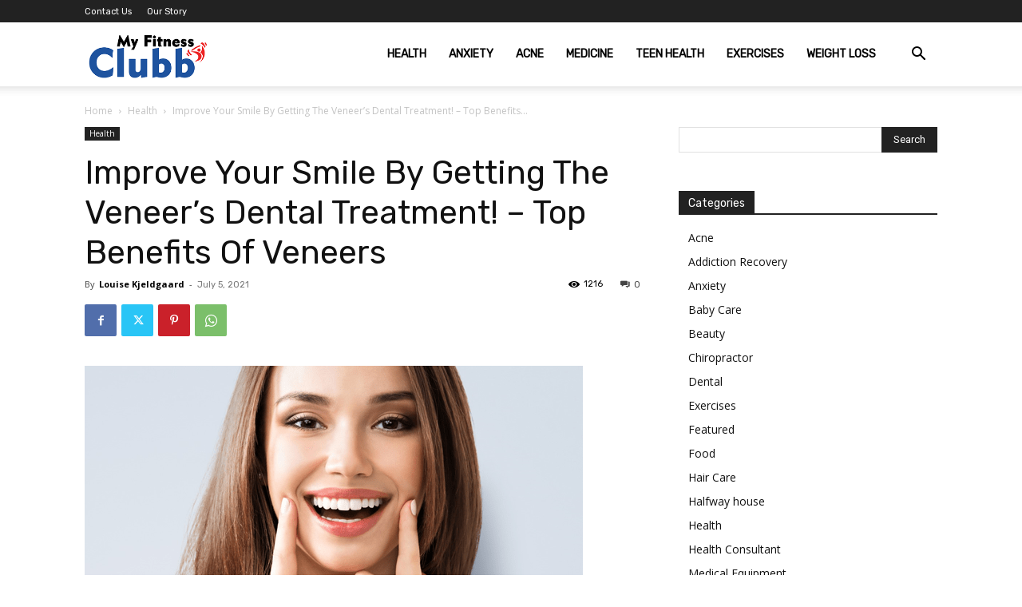

--- FILE ---
content_type: text/html; charset=UTF-8
request_url: https://myfitnessclubb.com/improve-your-smile-by-getting-the-veneers-dental-treatment-top-benefits-of-veneers/
body_size: 23295
content:
<!doctype html >
<!--[if IE 8]>    <html class="ie8" lang="en"> <![endif]-->
<!--[if IE 9]>    <html class="ie9" lang="en"> <![endif]-->
<!--[if gt IE 8]><!--> <html lang="en-US"> <!--<![endif]-->
<head>
    <title>Improve Your Smile By Getting The Veneer&#039;s Dental Treatment! – Top Benefits Of Veneers - MY Fitness Clubb</title>
    <meta charset="UTF-8" />
    <meta name="viewport" content="width=device-width, initial-scale=1.0">
    <link rel="pingback" href="https://myfitnessclubb.com/xmlrpc.php" />
    <meta name='robots' content='index, follow, max-image-preview:large, max-snippet:-1, max-video-preview:-1' />
	<style>img:is([sizes="auto" i], [sizes^="auto," i]) { contain-intrinsic-size: 3000px 1500px }</style>
	<link rel="icon" type="image/png" href="https://myfitnessclubb.com/wp-content/uploads/2021/03/my-fitness-clubb-F.png">
	<!-- This site is optimized with the Yoast SEO plugin v26.4 - https://yoast.com/wordpress/plugins/seo/ -->
	<link rel="canonical" href="https://myfitnessclubb.com/improve-your-smile-by-getting-the-veneers-dental-treatment-top-benefits-of-veneers/" />
	<meta property="og:locale" content="en_US" />
	<meta property="og:type" content="article" />
	<meta property="og:title" content="Improve Your Smile By Getting The Veneer&#039;s Dental Treatment! – Top Benefits Of Veneers - MY Fitness Clubb" />
	<meta property="og:description" content="Are you looking to improve your smile? If yes, then veneers are the right option for you. You need to know that the veneers are the cosmetic dental treatment that has the potential of improving your smile. The dental veneer is a thin shell that kind of covers the front of your tooth. By using [&hellip;]" />
	<meta property="og:url" content="https://myfitnessclubb.com/improve-your-smile-by-getting-the-veneers-dental-treatment-top-benefits-of-veneers/" />
	<meta property="og:site_name" content="MY Fitness Clubb" />
	<meta property="article:published_time" content="2021-07-05T10:17:29+00:00" />
	<meta property="og:image" content="https://myfitnessclubb.com/wp-content/uploads/2021/07/Untitled.png" />
	<meta property="og:image:width" content="624" />
	<meta property="og:image:height" content="316" />
	<meta property="og:image:type" content="image/png" />
	<meta name="author" content="Louise Kjeldgaard" />
	<meta name="twitter:card" content="summary_large_image" />
	<meta name="twitter:label1" content="Written by" />
	<meta name="twitter:data1" content="Louise Kjeldgaard" />
	<meta name="twitter:label2" content="Est. reading time" />
	<meta name="twitter:data2" content="3 minutes" />
	<script type="application/ld+json" class="yoast-schema-graph">{"@context":"https://schema.org","@graph":[{"@type":"WebPage","@id":"https://myfitnessclubb.com/improve-your-smile-by-getting-the-veneers-dental-treatment-top-benefits-of-veneers/","url":"https://myfitnessclubb.com/improve-your-smile-by-getting-the-veneers-dental-treatment-top-benefits-of-veneers/","name":"Improve Your Smile By Getting The Veneer's Dental Treatment! – Top Benefits Of Veneers - MY Fitness Clubb","isPartOf":{"@id":"https://myfitnessclubb.com/#website"},"primaryImageOfPage":{"@id":"https://myfitnessclubb.com/improve-your-smile-by-getting-the-veneers-dental-treatment-top-benefits-of-veneers/#primaryimage"},"image":{"@id":"https://myfitnessclubb.com/improve-your-smile-by-getting-the-veneers-dental-treatment-top-benefits-of-veneers/#primaryimage"},"thumbnailUrl":"https://myfitnessclubb.com/wp-content/uploads/2021/07/Untitled.png","datePublished":"2021-07-05T10:17:29+00:00","author":{"@id":"https://myfitnessclubb.com/#/schema/person/0a5181025e0f023e1cf10e15aee78e84"},"breadcrumb":{"@id":"https://myfitnessclubb.com/improve-your-smile-by-getting-the-veneers-dental-treatment-top-benefits-of-veneers/#breadcrumb"},"inLanguage":"en-US","potentialAction":[{"@type":"ReadAction","target":["https://myfitnessclubb.com/improve-your-smile-by-getting-the-veneers-dental-treatment-top-benefits-of-veneers/"]}]},{"@type":"ImageObject","inLanguage":"en-US","@id":"https://myfitnessclubb.com/improve-your-smile-by-getting-the-veneers-dental-treatment-top-benefits-of-veneers/#primaryimage","url":"https://myfitnessclubb.com/wp-content/uploads/2021/07/Untitled.png","contentUrl":"https://myfitnessclubb.com/wp-content/uploads/2021/07/Untitled.png","width":624,"height":316},{"@type":"BreadcrumbList","@id":"https://myfitnessclubb.com/improve-your-smile-by-getting-the-veneers-dental-treatment-top-benefits-of-veneers/#breadcrumb","itemListElement":[{"@type":"ListItem","position":1,"name":"Home","item":"https://myfitnessclubb.com/"},{"@type":"ListItem","position":2,"name":"Improve Your Smile By Getting The Veneer&#8217;s Dental Treatment! – Top Benefits Of Veneers"}]},{"@type":"WebSite","@id":"https://myfitnessclubb.com/#website","url":"https://myfitnessclubb.com/","name":"MY Fitness Clubb","description":"Health Blog","potentialAction":[{"@type":"SearchAction","target":{"@type":"EntryPoint","urlTemplate":"https://myfitnessclubb.com/?s={search_term_string}"},"query-input":{"@type":"PropertyValueSpecification","valueRequired":true,"valueName":"search_term_string"}}],"inLanguage":"en-US"},{"@type":"Person","@id":"https://myfitnessclubb.com/#/schema/person/0a5181025e0f023e1cf10e15aee78e84","name":"Louise Kjeldgaard","image":{"@type":"ImageObject","inLanguage":"en-US","@id":"https://myfitnessclubb.com/#/schema/person/image/","url":"https://secure.gravatar.com/avatar/b4529b23b9d03f1c65fb2c5c946542c9011c0cb9a7324383372bf645c1aa089d?s=96&d=mm&r=g","contentUrl":"https://secure.gravatar.com/avatar/b4529b23b9d03f1c65fb2c5c946542c9011c0cb9a7324383372bf645c1aa089d?s=96&d=mm&r=g","caption":"Louise Kjeldgaard"},"url":"https://myfitnessclubb.com/author/louise-kjeldgaard/"}]}</script>
	<!-- / Yoast SEO plugin. -->


<link rel='dns-prefetch' href='//fonts.googleapis.com' />
<link rel="alternate" type="application/rss+xml" title="MY Fitness Clubb &raquo; Feed" href="https://myfitnessclubb.com/feed/" />
<link rel="alternate" type="application/rss+xml" title="MY Fitness Clubb &raquo; Comments Feed" href="https://myfitnessclubb.com/comments/feed/" />
<script type="text/javascript">
/* <![CDATA[ */
window._wpemojiSettings = {"baseUrl":"https:\/\/s.w.org\/images\/core\/emoji\/16.0.1\/72x72\/","ext":".png","svgUrl":"https:\/\/s.w.org\/images\/core\/emoji\/16.0.1\/svg\/","svgExt":".svg","source":{"concatemoji":"https:\/\/myfitnessclubb.com\/wp-includes\/js\/wp-emoji-release.min.js?ver=6.8.3"}};
/*! This file is auto-generated */
!function(s,n){var o,i,e;function c(e){try{var t={supportTests:e,timestamp:(new Date).valueOf()};sessionStorage.setItem(o,JSON.stringify(t))}catch(e){}}function p(e,t,n){e.clearRect(0,0,e.canvas.width,e.canvas.height),e.fillText(t,0,0);var t=new Uint32Array(e.getImageData(0,0,e.canvas.width,e.canvas.height).data),a=(e.clearRect(0,0,e.canvas.width,e.canvas.height),e.fillText(n,0,0),new Uint32Array(e.getImageData(0,0,e.canvas.width,e.canvas.height).data));return t.every(function(e,t){return e===a[t]})}function u(e,t){e.clearRect(0,0,e.canvas.width,e.canvas.height),e.fillText(t,0,0);for(var n=e.getImageData(16,16,1,1),a=0;a<n.data.length;a++)if(0!==n.data[a])return!1;return!0}function f(e,t,n,a){switch(t){case"flag":return n(e,"\ud83c\udff3\ufe0f\u200d\u26a7\ufe0f","\ud83c\udff3\ufe0f\u200b\u26a7\ufe0f")?!1:!n(e,"\ud83c\udde8\ud83c\uddf6","\ud83c\udde8\u200b\ud83c\uddf6")&&!n(e,"\ud83c\udff4\udb40\udc67\udb40\udc62\udb40\udc65\udb40\udc6e\udb40\udc67\udb40\udc7f","\ud83c\udff4\u200b\udb40\udc67\u200b\udb40\udc62\u200b\udb40\udc65\u200b\udb40\udc6e\u200b\udb40\udc67\u200b\udb40\udc7f");case"emoji":return!a(e,"\ud83e\udedf")}return!1}function g(e,t,n,a){var r="undefined"!=typeof WorkerGlobalScope&&self instanceof WorkerGlobalScope?new OffscreenCanvas(300,150):s.createElement("canvas"),o=r.getContext("2d",{willReadFrequently:!0}),i=(o.textBaseline="top",o.font="600 32px Arial",{});return e.forEach(function(e){i[e]=t(o,e,n,a)}),i}function t(e){var t=s.createElement("script");t.src=e,t.defer=!0,s.head.appendChild(t)}"undefined"!=typeof Promise&&(o="wpEmojiSettingsSupports",i=["flag","emoji"],n.supports={everything:!0,everythingExceptFlag:!0},e=new Promise(function(e){s.addEventListener("DOMContentLoaded",e,{once:!0})}),new Promise(function(t){var n=function(){try{var e=JSON.parse(sessionStorage.getItem(o));if("object"==typeof e&&"number"==typeof e.timestamp&&(new Date).valueOf()<e.timestamp+604800&&"object"==typeof e.supportTests)return e.supportTests}catch(e){}return null}();if(!n){if("undefined"!=typeof Worker&&"undefined"!=typeof OffscreenCanvas&&"undefined"!=typeof URL&&URL.createObjectURL&&"undefined"!=typeof Blob)try{var e="postMessage("+g.toString()+"("+[JSON.stringify(i),f.toString(),p.toString(),u.toString()].join(",")+"));",a=new Blob([e],{type:"text/javascript"}),r=new Worker(URL.createObjectURL(a),{name:"wpTestEmojiSupports"});return void(r.onmessage=function(e){c(n=e.data),r.terminate(),t(n)})}catch(e){}c(n=g(i,f,p,u))}t(n)}).then(function(e){for(var t in e)n.supports[t]=e[t],n.supports.everything=n.supports.everything&&n.supports[t],"flag"!==t&&(n.supports.everythingExceptFlag=n.supports.everythingExceptFlag&&n.supports[t]);n.supports.everythingExceptFlag=n.supports.everythingExceptFlag&&!n.supports.flag,n.DOMReady=!1,n.readyCallback=function(){n.DOMReady=!0}}).then(function(){return e}).then(function(){var e;n.supports.everything||(n.readyCallback(),(e=n.source||{}).concatemoji?t(e.concatemoji):e.wpemoji&&e.twemoji&&(t(e.twemoji),t(e.wpemoji)))}))}((window,document),window._wpemojiSettings);
/* ]]> */
</script>
<style id='wp-emoji-styles-inline-css' type='text/css'>

	img.wp-smiley, img.emoji {
		display: inline !important;
		border: none !important;
		box-shadow: none !important;
		height: 1em !important;
		width: 1em !important;
		margin: 0 0.07em !important;
		vertical-align: -0.1em !important;
		background: none !important;
		padding: 0 !important;
	}
</style>
<link rel='stylesheet' id='wp-block-library-css' href='https://myfitnessclubb.com/wp-includes/css/dist/block-library/style.min.css?ver=6.8.3' type='text/css' media='all' />
<style id='classic-theme-styles-inline-css' type='text/css'>
/*! This file is auto-generated */
.wp-block-button__link{color:#fff;background-color:#32373c;border-radius:9999px;box-shadow:none;text-decoration:none;padding:calc(.667em + 2px) calc(1.333em + 2px);font-size:1.125em}.wp-block-file__button{background:#32373c;color:#fff;text-decoration:none}
</style>
<style id='global-styles-inline-css' type='text/css'>
:root{--wp--preset--aspect-ratio--square: 1;--wp--preset--aspect-ratio--4-3: 4/3;--wp--preset--aspect-ratio--3-4: 3/4;--wp--preset--aspect-ratio--3-2: 3/2;--wp--preset--aspect-ratio--2-3: 2/3;--wp--preset--aspect-ratio--16-9: 16/9;--wp--preset--aspect-ratio--9-16: 9/16;--wp--preset--color--black: #000000;--wp--preset--color--cyan-bluish-gray: #abb8c3;--wp--preset--color--white: #ffffff;--wp--preset--color--pale-pink: #f78da7;--wp--preset--color--vivid-red: #cf2e2e;--wp--preset--color--luminous-vivid-orange: #ff6900;--wp--preset--color--luminous-vivid-amber: #fcb900;--wp--preset--color--light-green-cyan: #7bdcb5;--wp--preset--color--vivid-green-cyan: #00d084;--wp--preset--color--pale-cyan-blue: #8ed1fc;--wp--preset--color--vivid-cyan-blue: #0693e3;--wp--preset--color--vivid-purple: #9b51e0;--wp--preset--gradient--vivid-cyan-blue-to-vivid-purple: linear-gradient(135deg,rgba(6,147,227,1) 0%,rgb(155,81,224) 100%);--wp--preset--gradient--light-green-cyan-to-vivid-green-cyan: linear-gradient(135deg,rgb(122,220,180) 0%,rgb(0,208,130) 100%);--wp--preset--gradient--luminous-vivid-amber-to-luminous-vivid-orange: linear-gradient(135deg,rgba(252,185,0,1) 0%,rgba(255,105,0,1) 100%);--wp--preset--gradient--luminous-vivid-orange-to-vivid-red: linear-gradient(135deg,rgba(255,105,0,1) 0%,rgb(207,46,46) 100%);--wp--preset--gradient--very-light-gray-to-cyan-bluish-gray: linear-gradient(135deg,rgb(238,238,238) 0%,rgb(169,184,195) 100%);--wp--preset--gradient--cool-to-warm-spectrum: linear-gradient(135deg,rgb(74,234,220) 0%,rgb(151,120,209) 20%,rgb(207,42,186) 40%,rgb(238,44,130) 60%,rgb(251,105,98) 80%,rgb(254,248,76) 100%);--wp--preset--gradient--blush-light-purple: linear-gradient(135deg,rgb(255,206,236) 0%,rgb(152,150,240) 100%);--wp--preset--gradient--blush-bordeaux: linear-gradient(135deg,rgb(254,205,165) 0%,rgb(254,45,45) 50%,rgb(107,0,62) 100%);--wp--preset--gradient--luminous-dusk: linear-gradient(135deg,rgb(255,203,112) 0%,rgb(199,81,192) 50%,rgb(65,88,208) 100%);--wp--preset--gradient--pale-ocean: linear-gradient(135deg,rgb(255,245,203) 0%,rgb(182,227,212) 50%,rgb(51,167,181) 100%);--wp--preset--gradient--electric-grass: linear-gradient(135deg,rgb(202,248,128) 0%,rgb(113,206,126) 100%);--wp--preset--gradient--midnight: linear-gradient(135deg,rgb(2,3,129) 0%,rgb(40,116,252) 100%);--wp--preset--font-size--small: 11px;--wp--preset--font-size--medium: 20px;--wp--preset--font-size--large: 32px;--wp--preset--font-size--x-large: 42px;--wp--preset--font-size--regular: 15px;--wp--preset--font-size--larger: 50px;--wp--preset--spacing--20: 0.44rem;--wp--preset--spacing--30: 0.67rem;--wp--preset--spacing--40: 1rem;--wp--preset--spacing--50: 1.5rem;--wp--preset--spacing--60: 2.25rem;--wp--preset--spacing--70: 3.38rem;--wp--preset--spacing--80: 5.06rem;--wp--preset--shadow--natural: 6px 6px 9px rgba(0, 0, 0, 0.2);--wp--preset--shadow--deep: 12px 12px 50px rgba(0, 0, 0, 0.4);--wp--preset--shadow--sharp: 6px 6px 0px rgba(0, 0, 0, 0.2);--wp--preset--shadow--outlined: 6px 6px 0px -3px rgba(255, 255, 255, 1), 6px 6px rgba(0, 0, 0, 1);--wp--preset--shadow--crisp: 6px 6px 0px rgba(0, 0, 0, 1);}:where(.is-layout-flex){gap: 0.5em;}:where(.is-layout-grid){gap: 0.5em;}body .is-layout-flex{display: flex;}.is-layout-flex{flex-wrap: wrap;align-items: center;}.is-layout-flex > :is(*, div){margin: 0;}body .is-layout-grid{display: grid;}.is-layout-grid > :is(*, div){margin: 0;}:where(.wp-block-columns.is-layout-flex){gap: 2em;}:where(.wp-block-columns.is-layout-grid){gap: 2em;}:where(.wp-block-post-template.is-layout-flex){gap: 1.25em;}:where(.wp-block-post-template.is-layout-grid){gap: 1.25em;}.has-black-color{color: var(--wp--preset--color--black) !important;}.has-cyan-bluish-gray-color{color: var(--wp--preset--color--cyan-bluish-gray) !important;}.has-white-color{color: var(--wp--preset--color--white) !important;}.has-pale-pink-color{color: var(--wp--preset--color--pale-pink) !important;}.has-vivid-red-color{color: var(--wp--preset--color--vivid-red) !important;}.has-luminous-vivid-orange-color{color: var(--wp--preset--color--luminous-vivid-orange) !important;}.has-luminous-vivid-amber-color{color: var(--wp--preset--color--luminous-vivid-amber) !important;}.has-light-green-cyan-color{color: var(--wp--preset--color--light-green-cyan) !important;}.has-vivid-green-cyan-color{color: var(--wp--preset--color--vivid-green-cyan) !important;}.has-pale-cyan-blue-color{color: var(--wp--preset--color--pale-cyan-blue) !important;}.has-vivid-cyan-blue-color{color: var(--wp--preset--color--vivid-cyan-blue) !important;}.has-vivid-purple-color{color: var(--wp--preset--color--vivid-purple) !important;}.has-black-background-color{background-color: var(--wp--preset--color--black) !important;}.has-cyan-bluish-gray-background-color{background-color: var(--wp--preset--color--cyan-bluish-gray) !important;}.has-white-background-color{background-color: var(--wp--preset--color--white) !important;}.has-pale-pink-background-color{background-color: var(--wp--preset--color--pale-pink) !important;}.has-vivid-red-background-color{background-color: var(--wp--preset--color--vivid-red) !important;}.has-luminous-vivid-orange-background-color{background-color: var(--wp--preset--color--luminous-vivid-orange) !important;}.has-luminous-vivid-amber-background-color{background-color: var(--wp--preset--color--luminous-vivid-amber) !important;}.has-light-green-cyan-background-color{background-color: var(--wp--preset--color--light-green-cyan) !important;}.has-vivid-green-cyan-background-color{background-color: var(--wp--preset--color--vivid-green-cyan) !important;}.has-pale-cyan-blue-background-color{background-color: var(--wp--preset--color--pale-cyan-blue) !important;}.has-vivid-cyan-blue-background-color{background-color: var(--wp--preset--color--vivid-cyan-blue) !important;}.has-vivid-purple-background-color{background-color: var(--wp--preset--color--vivid-purple) !important;}.has-black-border-color{border-color: var(--wp--preset--color--black) !important;}.has-cyan-bluish-gray-border-color{border-color: var(--wp--preset--color--cyan-bluish-gray) !important;}.has-white-border-color{border-color: var(--wp--preset--color--white) !important;}.has-pale-pink-border-color{border-color: var(--wp--preset--color--pale-pink) !important;}.has-vivid-red-border-color{border-color: var(--wp--preset--color--vivid-red) !important;}.has-luminous-vivid-orange-border-color{border-color: var(--wp--preset--color--luminous-vivid-orange) !important;}.has-luminous-vivid-amber-border-color{border-color: var(--wp--preset--color--luminous-vivid-amber) !important;}.has-light-green-cyan-border-color{border-color: var(--wp--preset--color--light-green-cyan) !important;}.has-vivid-green-cyan-border-color{border-color: var(--wp--preset--color--vivid-green-cyan) !important;}.has-pale-cyan-blue-border-color{border-color: var(--wp--preset--color--pale-cyan-blue) !important;}.has-vivid-cyan-blue-border-color{border-color: var(--wp--preset--color--vivid-cyan-blue) !important;}.has-vivid-purple-border-color{border-color: var(--wp--preset--color--vivid-purple) !important;}.has-vivid-cyan-blue-to-vivid-purple-gradient-background{background: var(--wp--preset--gradient--vivid-cyan-blue-to-vivid-purple) !important;}.has-light-green-cyan-to-vivid-green-cyan-gradient-background{background: var(--wp--preset--gradient--light-green-cyan-to-vivid-green-cyan) !important;}.has-luminous-vivid-amber-to-luminous-vivid-orange-gradient-background{background: var(--wp--preset--gradient--luminous-vivid-amber-to-luminous-vivid-orange) !important;}.has-luminous-vivid-orange-to-vivid-red-gradient-background{background: var(--wp--preset--gradient--luminous-vivid-orange-to-vivid-red) !important;}.has-very-light-gray-to-cyan-bluish-gray-gradient-background{background: var(--wp--preset--gradient--very-light-gray-to-cyan-bluish-gray) !important;}.has-cool-to-warm-spectrum-gradient-background{background: var(--wp--preset--gradient--cool-to-warm-spectrum) !important;}.has-blush-light-purple-gradient-background{background: var(--wp--preset--gradient--blush-light-purple) !important;}.has-blush-bordeaux-gradient-background{background: var(--wp--preset--gradient--blush-bordeaux) !important;}.has-luminous-dusk-gradient-background{background: var(--wp--preset--gradient--luminous-dusk) !important;}.has-pale-ocean-gradient-background{background: var(--wp--preset--gradient--pale-ocean) !important;}.has-electric-grass-gradient-background{background: var(--wp--preset--gradient--electric-grass) !important;}.has-midnight-gradient-background{background: var(--wp--preset--gradient--midnight) !important;}.has-small-font-size{font-size: var(--wp--preset--font-size--small) !important;}.has-medium-font-size{font-size: var(--wp--preset--font-size--medium) !important;}.has-large-font-size{font-size: var(--wp--preset--font-size--large) !important;}.has-x-large-font-size{font-size: var(--wp--preset--font-size--x-large) !important;}
:where(.wp-block-post-template.is-layout-flex){gap: 1.25em;}:where(.wp-block-post-template.is-layout-grid){gap: 1.25em;}
:where(.wp-block-columns.is-layout-flex){gap: 2em;}:where(.wp-block-columns.is-layout-grid){gap: 2em;}
:root :where(.wp-block-pullquote){font-size: 1.5em;line-height: 1.6;}
</style>
<link rel='stylesheet' id='contact-form-7-css' href='https://myfitnessclubb.com/wp-content/plugins/contact-form-7/includes/css/styles.css?ver=6.1.3' type='text/css' media='all' />
<link rel='stylesheet' id='td-plugin-multi-purpose-css' href='https://myfitnessclubb.com/wp-content/plugins/td-composer/td-multi-purpose/style.css?ver=492e3cf54bd42df3b24a3de8e2307caf' type='text/css' media='all' />
<link rel='stylesheet' id='google-fonts-style-css' href='https://fonts.googleapis.com/css?family=Rubik%3A400%7COpen+Sans%3A400%2C600%2C700%7CRoboto%3A400%2C600%2C700&#038;display=swap&#038;ver=12.7' type='text/css' media='all' />
<link rel='stylesheet' id='td-theme-css' href='https://myfitnessclubb.com/wp-content/themes/Newspaper/style.css?ver=12.7' type='text/css' media='all' />
<style id='td-theme-inline-css' type='text/css'>@media (max-width:767px){.td-header-desktop-wrap{display:none}}@media (min-width:767px){.td-header-mobile-wrap{display:none}}</style>
<link rel='stylesheet' id='td-legacy-framework-front-style-css' href='https://myfitnessclubb.com/wp-content/plugins/td-composer/legacy/Newspaper/assets/css/td_legacy_main.css?ver=492e3cf54bd42df3b24a3de8e2307caf' type='text/css' media='all' />
<link rel='stylesheet' id='td-standard-pack-framework-front-style-css' href='https://myfitnessclubb.com/wp-content/plugins/td-standard-pack/Newspaper/assets/css/td_standard_pack_main.css?ver=8ae1459a1d876d507918f73cef68310e' type='text/css' media='all' />
<script type="text/javascript" src="https://myfitnessclubb.com/wp-includes/js/jquery/jquery.min.js?ver=3.7.1" id="jquery-core-js"></script>
<script type="text/javascript" src="https://myfitnessclubb.com/wp-includes/js/jquery/jquery-migrate.min.js?ver=3.4.1" id="jquery-migrate-js"></script>
<link rel="https://api.w.org/" href="https://myfitnessclubb.com/wp-json/" /><link rel="alternate" title="JSON" type="application/json" href="https://myfitnessclubb.com/wp-json/wp/v2/posts/266" /><link rel="EditURI" type="application/rsd+xml" title="RSD" href="https://myfitnessclubb.com/xmlrpc.php?rsd" />
<meta name="generator" content="WordPress 6.8.3" />
<link rel='shortlink' href='https://myfitnessclubb.com/?p=266' />
<link rel="alternate" title="oEmbed (JSON)" type="application/json+oembed" href="https://myfitnessclubb.com/wp-json/oembed/1.0/embed?url=https%3A%2F%2Fmyfitnessclubb.com%2Fimprove-your-smile-by-getting-the-veneers-dental-treatment-top-benefits-of-veneers%2F" />
<link rel="alternate" title="oEmbed (XML)" type="text/xml+oembed" href="https://myfitnessclubb.com/wp-json/oembed/1.0/embed?url=https%3A%2F%2Fmyfitnessclubb.com%2Fimprove-your-smile-by-getting-the-veneers-dental-treatment-top-benefits-of-veneers%2F&#038;format=xml" />

<!-- JS generated by theme -->

<script type="text/javascript" id="td-generated-header-js">
    
    

	    var tdBlocksArray = []; //here we store all the items for the current page

	    // td_block class - each ajax block uses a object of this class for requests
	    function tdBlock() {
		    this.id = '';
		    this.block_type = 1; //block type id (1-234 etc)
		    this.atts = '';
		    this.td_column_number = '';
		    this.td_current_page = 1; //
		    this.post_count = 0; //from wp
		    this.found_posts = 0; //from wp
		    this.max_num_pages = 0; //from wp
		    this.td_filter_value = ''; //current live filter value
		    this.is_ajax_running = false;
		    this.td_user_action = ''; // load more or infinite loader (used by the animation)
		    this.header_color = '';
		    this.ajax_pagination_infinite_stop = ''; //show load more at page x
	    }

        // td_js_generator - mini detector
        ( function () {
            var htmlTag = document.getElementsByTagName("html")[0];

	        if ( navigator.userAgent.indexOf("MSIE 10.0") > -1 ) {
                htmlTag.className += ' ie10';
            }

            if ( !!navigator.userAgent.match(/Trident.*rv\:11\./) ) {
                htmlTag.className += ' ie11';
            }

	        if ( navigator.userAgent.indexOf("Edge") > -1 ) {
                htmlTag.className += ' ieEdge';
            }

            if ( /(iPad|iPhone|iPod)/g.test(navigator.userAgent) ) {
                htmlTag.className += ' td-md-is-ios';
            }

            var user_agent = navigator.userAgent.toLowerCase();
            if ( user_agent.indexOf("android") > -1 ) {
                htmlTag.className += ' td-md-is-android';
            }

            if ( -1 !== navigator.userAgent.indexOf('Mac OS X')  ) {
                htmlTag.className += ' td-md-is-os-x';
            }

            if ( /chrom(e|ium)/.test(navigator.userAgent.toLowerCase()) ) {
               htmlTag.className += ' td-md-is-chrome';
            }

            if ( -1 !== navigator.userAgent.indexOf('Firefox') ) {
                htmlTag.className += ' td-md-is-firefox';
            }

            if ( -1 !== navigator.userAgent.indexOf('Safari') && -1 === navigator.userAgent.indexOf('Chrome') ) {
                htmlTag.className += ' td-md-is-safari';
            }

            if( -1 !== navigator.userAgent.indexOf('IEMobile') ){
                htmlTag.className += ' td-md-is-iemobile';
            }

        })();

        var tdLocalCache = {};

        ( function () {
            "use strict";

            tdLocalCache = {
                data: {},
                remove: function (resource_id) {
                    delete tdLocalCache.data[resource_id];
                },
                exist: function (resource_id) {
                    return tdLocalCache.data.hasOwnProperty(resource_id) && tdLocalCache.data[resource_id] !== null;
                },
                get: function (resource_id) {
                    return tdLocalCache.data[resource_id];
                },
                set: function (resource_id, cachedData) {
                    tdLocalCache.remove(resource_id);
                    tdLocalCache.data[resource_id] = cachedData;
                }
            };
        })();

    
    
var td_viewport_interval_list=[{"limitBottom":767,"sidebarWidth":228},{"limitBottom":1018,"sidebarWidth":300},{"limitBottom":1140,"sidebarWidth":324}];
var tdc_is_installed="yes";
var tdc_domain_active=false;
var td_ajax_url="https:\/\/myfitnessclubb.com\/wp-admin\/admin-ajax.php?td_theme_name=Newspaper&v=12.7";
var td_get_template_directory_uri="https:\/\/myfitnessclubb.com\/wp-content\/plugins\/td-composer\/legacy\/common";
var tds_snap_menu="";
var tds_logo_on_sticky="";
var tds_header_style="tdm_header_style_3";
var td_please_wait="Please wait...";
var td_email_user_pass_incorrect="User or password incorrect!";
var td_email_user_incorrect="Email or username incorrect!";
var td_email_incorrect="Email incorrect!";
var td_user_incorrect="Username incorrect!";
var td_email_user_empty="Email or username empty!";
var td_pass_empty="Pass empty!";
var td_pass_pattern_incorrect="Invalid Pass Pattern!";
var td_retype_pass_incorrect="Retyped Pass incorrect!";
var tds_more_articles_on_post_enable="";
var tds_more_articles_on_post_time_to_wait="";
var tds_more_articles_on_post_pages_distance_from_top=0;
var tds_captcha="";
var tds_theme_color_site_wide="#4db2ec";
var tds_smart_sidebar="";
var tdThemeName="Newspaper";
var tdThemeNameWl="Newspaper";
var td_magnific_popup_translation_tPrev="Previous (Left arrow key)";
var td_magnific_popup_translation_tNext="Next (Right arrow key)";
var td_magnific_popup_translation_tCounter="%curr% of %total%";
var td_magnific_popup_translation_ajax_tError="The content from %url% could not be loaded.";
var td_magnific_popup_translation_image_tError="The image #%curr% could not be loaded.";
var tdBlockNonce="0a37b425e0";
var tdMobileMenu="enabled";
var tdMobileSearch="enabled";
var tdDateNamesI18n={"month_names":["January","February","March","April","May","June","July","August","September","October","November","December"],"month_names_short":["Jan","Feb","Mar","Apr","May","Jun","Jul","Aug","Sep","Oct","Nov","Dec"],"day_names":["Sunday","Monday","Tuesday","Wednesday","Thursday","Friday","Saturday"],"day_names_short":["Sun","Mon","Tue","Wed","Thu","Fri","Sat"]};
var tdb_modal_confirm="Save";
var tdb_modal_cancel="Cancel";
var tdb_modal_confirm_alt="Yes";
var tdb_modal_cancel_alt="No";
var td_deploy_mode="deploy";
var td_ad_background_click_link="";
var td_ad_background_click_target="";
</script>


<!-- Header style compiled by theme -->

<style>ul.sf-menu>.menu-item>a{font-family:Rubik}.sf-menu ul .menu-item a{font-family:Rubik}.td-header-wrap .td-logo-text-container .td-logo-text{font-family:Rubik}.td-header-wrap .td-logo-text-container .td-tagline-text{font-family:Rubik}body,p{font-family:Rubik}.white-popup-block,.white-popup-block .wpb_button{font-family:Rubik}ul.sf-menu>.td-menu-item>a,.td-theme-wrap .td-header-menu-social{font-family:Rubik}.sf-menu ul .td-menu-item a{font-family:Rubik}.block-title>span,.block-title>a,.widgettitle,body .td-trending-now-title,.wpb_tabs li a,.vc_tta-container .vc_tta-color-grey.vc_tta-tabs-position-top.vc_tta-style-classic .vc_tta-tabs-container .vc_tta-tab>a,.td-theme-wrap .td-related-title a,.woocommerce div.product .woocommerce-tabs ul.tabs li a,.woocommerce .product .products h2:not(.woocommerce-loop-product__title),.td-theme-wrap .td-block-title{font-family:Rubik}.td_module_wrap .td-post-author-name a{font-family:Rubik}.td-post-date .entry-date{font-family:Rubik}.td-module-comments a,.td-post-views span,.td-post-comments a{font-family:Rubik}.td-big-grid-meta .td-post-category,.td_module_wrap .td-post-category,.td-module-image .td-post-category{font-family:Rubik}.top-header-menu>li>a,.td-weather-top-widget .td-weather-now .td-big-degrees,.td-weather-top-widget .td-weather-header .td-weather-city,.td-header-sp-top-menu .td_data_time{font-family:Rubik}.top-header-menu .menu-item-has-children li a{font-family:Rubik}.td_mod_mega_menu .item-details a{font-family:Rubik}.td_mega_menu_sub_cats .block-mega-child-cats a{font-family:Rubik}.td-subcat-filter .td-subcat-dropdown a,.td-subcat-filter .td-subcat-list a,.td-subcat-filter .td-subcat-dropdown span{font-family:Rubik}.td-excerpt,.td_module_14 .td-excerpt{font-family:Rubik}.td_module_wrap .td-module-title{font-family:Rubik}.td_module_1 .td-module-title{font-family:Rubik}.td_module_2 .td-module-title{font-family:Rubik}.td_module_3 .td-module-title{font-family:Rubik}.td_module_12 .td-module-title{font-family:Rubik}.td_module_13 .td-module-title{font-family:Rubik}.td_module_16 .td-module-title{font-family:Rubik}.td_module_17 .td-module-title{font-family:Rubik}.td_module_18 .td-module-title{font-family:Rubik}.td_module_19 .td-module-title{font-family:Rubik}.post .td-post-header .entry-title{font-family:Rubik}.td-post-content p,.td-post-content{font-family:Rubik}.post blockquote p,.page blockquote p,.td-post-text-content blockquote p{font-family:Rubik}.td-post-content h1{font-family:Rubik}.td-post-content h2{font-family:Rubik}.td-post-content h3{font-family:Rubik}.td-post-content h4{font-family:Rubik}.td-post-content h5{font-family:Rubik}.td-post-content h6{font-family:Rubik}ul.sf-menu>.menu-item>a{font-family:Rubik}.sf-menu ul .menu-item a{font-family:Rubik}.td-header-wrap .td-logo-text-container .td-logo-text{font-family:Rubik}.td-header-wrap .td-logo-text-container .td-tagline-text{font-family:Rubik}body,p{font-family:Rubik}.white-popup-block,.white-popup-block .wpb_button{font-family:Rubik}ul.sf-menu>.td-menu-item>a,.td-theme-wrap .td-header-menu-social{font-family:Rubik}.sf-menu ul .td-menu-item a{font-family:Rubik}.block-title>span,.block-title>a,.widgettitle,body .td-trending-now-title,.wpb_tabs li a,.vc_tta-container .vc_tta-color-grey.vc_tta-tabs-position-top.vc_tta-style-classic .vc_tta-tabs-container .vc_tta-tab>a,.td-theme-wrap .td-related-title a,.woocommerce div.product .woocommerce-tabs ul.tabs li a,.woocommerce .product .products h2:not(.woocommerce-loop-product__title),.td-theme-wrap .td-block-title{font-family:Rubik}.td_module_wrap .td-post-author-name a{font-family:Rubik}.td-post-date .entry-date{font-family:Rubik}.td-module-comments a,.td-post-views span,.td-post-comments a{font-family:Rubik}.td-big-grid-meta .td-post-category,.td_module_wrap .td-post-category,.td-module-image .td-post-category{font-family:Rubik}.top-header-menu>li>a,.td-weather-top-widget .td-weather-now .td-big-degrees,.td-weather-top-widget .td-weather-header .td-weather-city,.td-header-sp-top-menu .td_data_time{font-family:Rubik}.top-header-menu .menu-item-has-children li a{font-family:Rubik}.td_mod_mega_menu .item-details a{font-family:Rubik}.td_mega_menu_sub_cats .block-mega-child-cats a{font-family:Rubik}.td-subcat-filter .td-subcat-dropdown a,.td-subcat-filter .td-subcat-list a,.td-subcat-filter .td-subcat-dropdown span{font-family:Rubik}.td-excerpt,.td_module_14 .td-excerpt{font-family:Rubik}.td_module_wrap .td-module-title{font-family:Rubik}.td_module_1 .td-module-title{font-family:Rubik}.td_module_2 .td-module-title{font-family:Rubik}.td_module_3 .td-module-title{font-family:Rubik}.td_module_12 .td-module-title{font-family:Rubik}.td_module_13 .td-module-title{font-family:Rubik}.td_module_16 .td-module-title{font-family:Rubik}.td_module_17 .td-module-title{font-family:Rubik}.td_module_18 .td-module-title{font-family:Rubik}.td_module_19 .td-module-title{font-family:Rubik}.post .td-post-header .entry-title{font-family:Rubik}.td-post-content p,.td-post-content{font-family:Rubik}.post blockquote p,.page blockquote p,.td-post-text-content blockquote p{font-family:Rubik}.td-post-content h1{font-family:Rubik}.td-post-content h2{font-family:Rubik}.td-post-content h3{font-family:Rubik}.td-post-content h4{font-family:Rubik}.td-post-content h5{font-family:Rubik}.td-post-content h6{font-family:Rubik}</style>




<script type="application/ld+json">
    {
        "@context": "https://schema.org",
        "@type": "BreadcrumbList",
        "itemListElement": [
            {
                "@type": "ListItem",
                "position": 1,
                "item": {
                    "@type": "WebSite",
                    "@id": "https://myfitnessclubb.com/",
                    "name": "Home"
                }
            },
            {
                "@type": "ListItem",
                "position": 2,
                    "item": {
                    "@type": "WebPage",
                    "@id": "https://myfitnessclubb.com/category/health/",
                    "name": "Health"
                }
            }
            ,{
                "@type": "ListItem",
                "position": 3,
                    "item": {
                    "@type": "WebPage",
                    "@id": "https://myfitnessclubb.com/improve-your-smile-by-getting-the-veneers-dental-treatment-top-benefits-of-veneers/",
                    "name": "Improve Your Smile By Getting The Veneer&#8217;s Dental Treatment! – Top Benefits..."                                
                }
            }    
        ]
    }
</script>

<!-- Button style compiled by theme -->

<style></style>

	<style id="tdw-css-placeholder"></style></head>

<body class="wp-singular post-template-default single single-post postid-266 single-format-standard wp-theme-Newspaper td-standard-pack improve-your-smile-by-getting-the-veneers-dental-treatment-top-benefits-of-veneers global-block-template-1 td-full-layout" itemscope="itemscope" itemtype="https://schema.org/WebPage">

<div class="td-scroll-up" data-style="style1"><i class="td-icon-menu-up"></i></div>
    <div class="td-menu-background" style="visibility:hidden"></div>
<div id="td-mobile-nav" style="visibility:hidden">
    <div class="td-mobile-container">
        <!-- mobile menu top section -->
        <div class="td-menu-socials-wrap">
            <!-- socials -->
            <div class="td-menu-socials">
                            </div>
            <!-- close button -->
            <div class="td-mobile-close">
                <span><i class="td-icon-close-mobile"></i></span>
            </div>
        </div>

        <!-- login section -->
        
        <!-- menu section -->
        <div class="td-mobile-content">
            <div class="menu-home-container"><ul id="menu-home" class="td-mobile-main-menu"><li id="menu-item-99" class="menu-item menu-item-type-taxonomy menu-item-object-category current-post-ancestor current-menu-parent current-post-parent menu-item-first menu-item-99"><a href="https://myfitnessclubb.com/category/health/">Health</a></li>
<li id="menu-item-100" class="menu-item menu-item-type-taxonomy menu-item-object-category menu-item-100"><a href="https://myfitnessclubb.com/category/anxiety/">Anxiety</a></li>
<li id="menu-item-101" class="menu-item menu-item-type-taxonomy menu-item-object-category menu-item-101"><a href="https://myfitnessclubb.com/category/acne/">Acne</a></li>
<li id="menu-item-102" class="menu-item menu-item-type-taxonomy menu-item-object-category menu-item-102"><a href="https://myfitnessclubb.com/category/medicine/">Medicine</a></li>
<li id="menu-item-103" class="menu-item menu-item-type-taxonomy menu-item-object-category menu-item-103"><a href="https://myfitnessclubb.com/category/teen-health/">Teen Health</a></li>
<li id="menu-item-540" class="menu-item menu-item-type-taxonomy menu-item-object-category menu-item-540"><a href="https://myfitnessclubb.com/category/exercises/">Exercises</a></li>
<li id="menu-item-541" class="menu-item menu-item-type-taxonomy menu-item-object-category menu-item-541"><a href="https://myfitnessclubb.com/category/weight-loss/">Weight Loss</a></li>
</ul></div>        </div>
    </div>

    <!-- register/login section -->
    </div><div class="td-search-background" style="visibility:hidden"></div>
<div class="td-search-wrap-mob" style="visibility:hidden">
	<div class="td-drop-down-search">
		<form method="get" class="td-search-form" action="https://myfitnessclubb.com/">
			<!-- close button -->
			<div class="td-search-close">
				<span><i class="td-icon-close-mobile"></i></span>
			</div>
			<div role="search" class="td-search-input">
				<span>Search</span>
				<input id="td-header-search-mob" type="text" value="" name="s" autocomplete="off" />
			</div>
		</form>
		<div id="td-aj-search-mob" class="td-ajax-search-flex"></div>
	</div>
</div>

    <div id="td-outer-wrap" class="td-theme-wrap">
    
        
            <div class="tdc-header-wrap ">

            <!--
Header style multipurpose 3
-->


<div class="td-header-wrap tdm-header tdm-header-style-3 ">
    
            <div class="td-header-top-menu-full td-container-wrap ">
            <div class="td-container td-header-row td-header-top-menu">
                
    <div class="top-bar-style-1">
        
<div class="td-header-sp-top-menu">


	<div class="menu-top-container"><ul id="menu-footer" class="top-header-menu"><li id="menu-item-1444" class="menu-item menu-item-type-post_type menu-item-object-page menu-item-first td-menu-item td-normal-menu menu-item-1444"><a href="https://myfitnessclubb.com/contact-us/">Contact Us</a></li>
<li id="menu-item-1443" class="menu-item menu-item-type-post_type menu-item-object-page td-menu-item td-normal-menu menu-item-1443"><a href="https://myfitnessclubb.com/our-story/">Our Story</a></li>
</ul></div></div>
        <div class="td-header-sp-top-widget">
    
    </div>

    </div>

<!-- LOGIN MODAL -->

                <div id="login-form" class="white-popup-block mfp-hide mfp-with-anim td-login-modal-wrap">
                    <div class="td-login-wrap">
                        <a href="#" aria-label="Back" class="td-back-button"><i class="td-icon-modal-back"></i></a>
                        <div id="td-login-div" class="td-login-form-div td-display-block">
                            <div class="td-login-panel-title">Sign in</div>
                            <div class="td-login-panel-descr">Welcome! Log into your account</div>
                            <div class="td_display_err"></div>
                            <form id="loginForm" action="#" method="post">
                                <div class="td-login-inputs"><input class="td-login-input" autocomplete="username" type="text" name="login_email" id="login_email" value="" required><label for="login_email">your username</label></div>
                                <div class="td-login-inputs"><input class="td-login-input" autocomplete="current-password" type="password" name="login_pass" id="login_pass" value="" required><label for="login_pass">your password</label></div>
                                <input type="button"  name="login_button" id="login_button" class="wpb_button btn td-login-button" value="Login">
                                
                            </form>

                            

                            <div class="td-login-info-text"><a href="#" id="forgot-pass-link">Forgot your password? Get help</a></div>
                            
                            
                            
                            
                        </div>

                        

                         <div id="td-forgot-pass-div" class="td-login-form-div td-display-none">
                            <div class="td-login-panel-title">Password recovery</div>
                            <div class="td-login-panel-descr">Recover your password</div>
                            <div class="td_display_err"></div>
                            <form id="forgotpassForm" action="#" method="post">
                                <div class="td-login-inputs"><input class="td-login-input" type="text" name="forgot_email" id="forgot_email" value="" required><label for="forgot_email">your email</label></div>
                                <input type="button" name="forgot_button" id="forgot_button" class="wpb_button btn td-login-button" value="Send My Password">
                            </form>
                            <div class="td-login-info-text">A password will be e-mailed to you.</div>
                        </div>
                        
                        
                    </div>
                </div>
                            </div>
        </div>
    
    <div class="td-header-menu-wrap-full td-container-wrap ">
        <div class="td-header-menu-wrap td-header-gradient td-header-menu-no-search">
            <div class="td-container td-header-row td-header-main-menu">
                <div class="tdm-menu-btns-socials">
            <div class="header-search-wrap">
            <div class="td-search-btns-wrap">
                <a id="td-header-search-button" href="#" aria-label="Search" role="button" class="dropdown-toggle " data-toggle="dropdown"><i class="td-icon-search"></i></a>
                                    <a id="td-header-search-button-mob" href="#" role="button" aria-label="Search" class="dropdown-toggle " data-toggle="dropdown"><i class="td-icon-search"></i></a>
                            </div>

            <div class="td-drop-down-search">
                <form method="get" class="td-search-form" action="https://myfitnessclubb.com/">
                    <div role="search" class="td-head-form-search-wrap">
                        <input id="td-header-search" type="text" value="" name="s" autocomplete="off" /><input class="wpb_button wpb_btn-inverse btn" type="submit" id="td-header-search-top" value="Search" />
                    </div>
                </form>
                <div id="td-aj-search"></div>
            </div>
        </div>
    
    
    </div>

<div id="td-header-menu" role="navigation">
        <div id="td-top-mobile-toggle"><a href="#" aria-label="mobile-toggle"><i class="td-icon-font td-icon-mobile"></i></a></div>
        <div class="td-main-menu-logo td-logo-in-menu">
                    <a class="td-main-logo" href="https://myfitnessclubb.com/">
                <img src="https://myfitnessclubb.com/wp-content/uploads/2021/03/my-fitness-clubb.png" alt=""  width="300" height="139"/>
                <span class="td-visual-hidden">MY Fitness Clubb</span>
            </a>
            </div>
    <div class="menu-home-container"><ul id="menu-home-1" class="sf-menu"><li class="menu-item menu-item-type-taxonomy menu-item-object-category current-post-ancestor current-menu-parent current-post-parent menu-item-first td-menu-item td-normal-menu menu-item-99"><a href="https://myfitnessclubb.com/category/health/">Health</a></li>
<li class="menu-item menu-item-type-taxonomy menu-item-object-category td-menu-item td-normal-menu menu-item-100"><a href="https://myfitnessclubb.com/category/anxiety/">Anxiety</a></li>
<li class="menu-item menu-item-type-taxonomy menu-item-object-category td-menu-item td-normal-menu menu-item-101"><a href="https://myfitnessclubb.com/category/acne/">Acne</a></li>
<li class="menu-item menu-item-type-taxonomy menu-item-object-category td-menu-item td-normal-menu menu-item-102"><a href="https://myfitnessclubb.com/category/medicine/">Medicine</a></li>
<li class="menu-item menu-item-type-taxonomy menu-item-object-category td-menu-item td-normal-menu menu-item-103"><a href="https://myfitnessclubb.com/category/teen-health/">Teen Health</a></li>
<li class="menu-item menu-item-type-taxonomy menu-item-object-category td-menu-item td-normal-menu menu-item-540"><a href="https://myfitnessclubb.com/category/exercises/">Exercises</a></li>
<li class="menu-item menu-item-type-taxonomy menu-item-object-category td-menu-item td-normal-menu menu-item-541"><a href="https://myfitnessclubb.com/category/weight-loss/">Weight Loss</a></li>
</ul></div></div>

            </div>
        </div>
    </div>

    </div>
            </div>

            
    <div class="td-main-content-wrap td-container-wrap">

        <div class="td-container td-post-template-default ">
            <div class="td-crumb-container"><div class="entry-crumbs"><span><a title="" class="entry-crumb" href="https://myfitnessclubb.com/">Home</a></span> <i class="td-icon-right td-bread-sep"></i> <span><a title="View all posts in Health" class="entry-crumb" href="https://myfitnessclubb.com/category/health/">Health</a></span> <i class="td-icon-right td-bread-sep td-bred-no-url-last"></i> <span class="td-bred-no-url-last">Improve Your Smile By Getting The Veneer&#8217;s Dental Treatment! – Top Benefits...</span></div></div>

            <div class="td-pb-row">
                                        <div class="td-pb-span8 td-main-content" role="main">
                            <div class="td-ss-main-content">
                                
    <article id="post-266" class="post-266 post type-post status-publish format-standard has-post-thumbnail hentry category-health" itemscope itemtype="https://schema.org/Article">
        <div class="td-post-header">

            <!-- category --><ul class="td-category"><li class="entry-category"><a  href="https://myfitnessclubb.com/category/health/">Health</a></li></ul>
            <header class="td-post-title">
                <h1 class="entry-title">Improve Your Smile By Getting The Veneer&#8217;s Dental Treatment! – Top Benefits Of Veneers</h1>
                

                <div class="td-module-meta-info">
                    <!-- author --><div class="td-post-author-name"><div class="td-author-by">By</div> <a href="https://myfitnessclubb.com/author/louise-kjeldgaard/">Louise Kjeldgaard</a><div class="td-author-line"> - </div> </div>                    <!-- date --><span class="td-post-date"><time class="entry-date updated td-module-date" datetime="2021-07-05T10:17:29+00:00" >July 5, 2021</time></span>                    <!-- comments --><div class="td-post-comments"><a href="https://myfitnessclubb.com/improve-your-smile-by-getting-the-veneers-dental-treatment-top-benefits-of-veneers/#respond"><i class="td-icon-comments"></i>0</a></div>                    <!-- views --><div class="td-post-views"><i class="td-icon-views"></i><span class="td-nr-views-266">1216</span></div>                </div>

            </header>

        </div>

        <div class="td-post-sharing-top"><div id="td_social_sharing_article_top" class="td-post-sharing td-ps-bg td-ps-notext td-post-sharing-style1 ">
		<style>.td-post-sharing-classic{position:relative;height:20px}.td-post-sharing{margin-left:-3px;margin-right:-3px;font-family:var(--td_default_google_font_1,'Open Sans','Open Sans Regular',sans-serif);z-index:2;white-space:nowrap;opacity:0}.td-post-sharing.td-social-show-all{white-space:normal}.td-js-loaded .td-post-sharing{-webkit-transition:opacity 0.3s;transition:opacity 0.3s;opacity:1}.td-post-sharing-classic+.td-post-sharing{margin-top:15px}@media (max-width:767px){.td-post-sharing-classic+.td-post-sharing{margin-top:8px}}.td-post-sharing-top{margin-bottom:30px}@media (max-width:767px){.td-post-sharing-top{margin-bottom:20px}}.td-post-sharing-bottom{border-style:solid;border-color:#ededed;border-width:1px 0;padding:21px 0;margin-bottom:42px}.td-post-sharing-bottom .td-post-sharing{margin-bottom:-7px}.td-post-sharing-visible,.td-social-sharing-hidden{display:inline-block}.td-social-sharing-hidden ul{display:none}.td-social-show-all .td-pulldown-filter-list{display:inline-block}.td-social-network,.td-social-handler{position:relative;display:inline-block;margin:0 3px 7px;height:40px;min-width:40px;font-size:11px;text-align:center;vertical-align:middle}.td-ps-notext .td-social-network .td-social-but-icon,.td-ps-notext .td-social-handler .td-social-but-icon{border-top-right-radius:2px;border-bottom-right-radius:2px}.td-social-network{color:#000;overflow:hidden}.td-social-network .td-social-but-icon{border-top-left-radius:2px;border-bottom-left-radius:2px}.td-social-network .td-social-but-text{border-top-right-radius:2px;border-bottom-right-radius:2px}.td-social-network:hover{opacity:0.8!important}.td-social-handler{color:#444;border:1px solid #e9e9e9;border-radius:2px}.td-social-handler .td-social-but-text{font-weight:700}.td-social-handler .td-social-but-text:before{background-color:#000;opacity:0.08}.td-social-share-text{margin-right:18px}.td-social-share-text:before,.td-social-share-text:after{content:'';position:absolute;top:50%;-webkit-transform:translateY(-50%);transform:translateY(-50%);left:100%;width:0;height:0;border-style:solid}.td-social-share-text:before{border-width:9px 0 9px 11px;border-color:transparent transparent transparent #e9e9e9}.td-social-share-text:after{border-width:8px 0 8px 10px;border-color:transparent transparent transparent #fff}.td-social-but-text,.td-social-but-icon{display:inline-block;position:relative}.td-social-but-icon{padding-left:13px;padding-right:13px;line-height:40px;z-index:1}.td-social-but-icon i{position:relative;top:-1px;vertical-align:middle}.td-social-but-text{margin-left:-6px;padding-left:12px;padding-right:17px;line-height:40px}.td-social-but-text:before{content:'';position:absolute;top:12px;left:0;width:1px;height:16px;background-color:#fff;opacity:0.2;z-index:1}.td-social-handler i,.td-social-facebook i,.td-social-reddit i,.td-social-linkedin i,.td-social-tumblr i,.td-social-stumbleupon i,.td-social-vk i,.td-social-viber i,.td-social-flipboard i,.td-social-koo i{font-size:14px}.td-social-telegram i{font-size:16px}.td-social-mail i,.td-social-line i,.td-social-print i{font-size:15px}.td-social-handler .td-icon-share{top:-1px;left:-1px}.td-social-twitter .td-icon-twitter{font-size:14px}.td-social-pinterest .td-icon-pinterest{font-size:13px}.td-social-whatsapp .td-icon-whatsapp,.td-social-kakao .td-icon-kakao{font-size:18px}.td-social-kakao .td-icon-kakao:before{color:#3C1B1D}.td-social-reddit .td-social-but-icon{padding-right:12px}.td-social-reddit .td-icon-reddit{left:-1px}.td-social-telegram .td-social-but-icon{padding-right:12px}.td-social-telegram .td-icon-telegram{left:-1px}.td-social-stumbleupon .td-social-but-icon{padding-right:11px}.td-social-stumbleupon .td-icon-stumbleupon{left:-2px}.td-social-digg .td-social-but-icon{padding-right:11px}.td-social-digg .td-icon-digg{left:-2px;font-size:17px}.td-social-vk .td-social-but-icon{padding-right:11px}.td-social-vk .td-icon-vk{left:-2px}.td-social-naver .td-icon-naver{left:-1px;font-size:16px}.td-social-gettr .td-icon-gettr{font-size:25px}.td-ps-notext .td-social-gettr .td-icon-gettr{left:-5px}.td-social-copy_url{position:relative}.td-social-copy_url-check{position:absolute;top:50%;left:50%;transform:translate(-50%,-50%);color:#fff;opacity:0;pointer-events:none;transition:opacity .2s ease-in-out;z-index:11}.td-social-copy_url .td-icon-copy_url{left:-1px;font-size:17px}.td-social-copy_url-disabled{pointer-events:none}.td-social-copy_url-disabled .td-icon-copy_url{opacity:0}.td-social-copy_url-copied .td-social-copy_url-check{opacity:1}@keyframes social_copy_url_loader{0%{-webkit-transform:rotate(0);transform:rotate(0)}100%{-webkit-transform:rotate(360deg);transform:rotate(360deg)}}.td-social-expand-tabs i{top:-2px;left:-1px;font-size:16px}.td-ps-bg .td-social-network{color:#fff}.td-ps-bg .td-social-facebook .td-social-but-icon,.td-ps-bg .td-social-facebook .td-social-but-text{background-color:#516eab}.td-ps-bg .td-social-twitter .td-social-but-icon,.td-ps-bg .td-social-twitter .td-social-but-text{background-color:#29c5f6}.td-ps-bg .td-social-pinterest .td-social-but-icon,.td-ps-bg .td-social-pinterest .td-social-but-text{background-color:#ca212a}.td-ps-bg .td-social-whatsapp .td-social-but-icon,.td-ps-bg .td-social-whatsapp .td-social-but-text{background-color:#7bbf6a}.td-ps-bg .td-social-reddit .td-social-but-icon,.td-ps-bg .td-social-reddit .td-social-but-text{background-color:#f54200}.td-ps-bg .td-social-mail .td-social-but-icon,.td-ps-bg .td-social-digg .td-social-but-icon,.td-ps-bg .td-social-copy_url .td-social-but-icon,.td-ps-bg .td-social-mail .td-social-but-text,.td-ps-bg .td-social-digg .td-social-but-text,.td-ps-bg .td-social-copy_url .td-social-but-text{background-color:#000}.td-ps-bg .td-social-print .td-social-but-icon,.td-ps-bg .td-social-print .td-social-but-text{background-color:#333}.td-ps-bg .td-social-linkedin .td-social-but-icon,.td-ps-bg .td-social-linkedin .td-social-but-text{background-color:#0266a0}.td-ps-bg .td-social-tumblr .td-social-but-icon,.td-ps-bg .td-social-tumblr .td-social-but-text{background-color:#3e5a70}.td-ps-bg .td-social-telegram .td-social-but-icon,.td-ps-bg .td-social-telegram .td-social-but-text{background-color:#179cde}.td-ps-bg .td-social-stumbleupon .td-social-but-icon,.td-ps-bg .td-social-stumbleupon .td-social-but-text{background-color:#ee4813}.td-ps-bg .td-social-vk .td-social-but-icon,.td-ps-bg .td-social-vk .td-social-but-text{background-color:#4c75a3}.td-ps-bg .td-social-line .td-social-but-icon,.td-ps-bg .td-social-line .td-social-but-text{background-color:#00b900}.td-ps-bg .td-social-viber .td-social-but-icon,.td-ps-bg .td-social-viber .td-social-but-text{background-color:#5d54a4}.td-ps-bg .td-social-naver .td-social-but-icon,.td-ps-bg .td-social-naver .td-social-but-text{background-color:#3ec729}.td-ps-bg .td-social-flipboard .td-social-but-icon,.td-ps-bg .td-social-flipboard .td-social-but-text{background-color:#f42827}.td-ps-bg .td-social-kakao .td-social-but-icon,.td-ps-bg .td-social-kakao .td-social-but-text{background-color:#f9e000}.td-ps-bg .td-social-gettr .td-social-but-icon,.td-ps-bg .td-social-gettr .td-social-but-text{background-color:#fc223b}.td-ps-bg .td-social-koo .td-social-but-icon,.td-ps-bg .td-social-koo .td-social-but-text{background-color:#facd00}.td-ps-dark-bg .td-social-network{color:#fff}.td-ps-dark-bg .td-social-network .td-social-but-icon,.td-ps-dark-bg .td-social-network .td-social-but-text{background-color:#000}.td-ps-border .td-social-network .td-social-but-icon,.td-ps-border .td-social-network .td-social-but-text{line-height:38px;border-width:1px;border-style:solid}.td-ps-border .td-social-network .td-social-but-text{border-left-width:0}.td-ps-border .td-social-network .td-social-but-text:before{background-color:#000;opacity:0.08}.td-ps-border.td-ps-padding .td-social-network .td-social-but-icon{border-right-width:0}.td-ps-border.td-ps-padding .td-social-network.td-social-expand-tabs .td-social-but-icon{border-right-width:1px}.td-ps-border-grey .td-social-but-icon,.td-ps-border-grey .td-social-but-text{border-color:#e9e9e9}.td-ps-border-colored .td-social-facebook .td-social-but-icon,.td-ps-border-colored .td-social-facebook .td-social-but-text{border-color:#516eab}.td-ps-border-colored .td-social-twitter .td-social-but-icon,div.td-ps-border-colored .td-social-twitter .td-social-but-text{border-color:#29c5f6;color:#29c5f6}.td-ps-border-colored .td-social-pinterest .td-social-but-icon,.td-ps-border-colored .td-social-pinterest .td-social-but-text{border-color:#ca212a}.td-ps-border-colored .td-social-whatsapp .td-social-but-icon,.td-ps-border-colored .td-social-whatsapp .td-social-but-text{border-color:#7bbf6a}.td-ps-border-colored .td-social-reddit .td-social-but-icon,.td-ps-border-colored .td-social-reddit .td-social-but-text{border-color:#f54200}.td-ps-border-colored .td-social-mail .td-social-but-icon,.td-ps-border-colored .td-social-digg .td-social-but-icon,.td-ps-border-colored .td-social-copy_url .td-social-but-icon,.td-ps-border-colored .td-social-mail .td-social-but-text,.td-ps-border-colored .td-social-digg .td-social-but-text,.td-ps-border-colored .td-social-copy_url .td-social-but-text{border-color:#000}.td-ps-border-colored .td-social-print .td-social-but-icon,.td-ps-border-colored .td-social-print .td-social-but-text{border-color:#333}.td-ps-border-colored .td-social-linkedin .td-social-but-icon,.td-ps-border-colored .td-social-linkedin .td-social-but-text{border-color:#0266a0}.td-ps-border-colored .td-social-tumblr .td-social-but-icon,.td-ps-border-colored .td-social-tumblr .td-social-but-text{border-color:#3e5a70}.td-ps-border-colored .td-social-telegram .td-social-but-icon,.td-ps-border-colored .td-social-telegram .td-social-but-text{border-color:#179cde}.td-ps-border-colored .td-social-stumbleupon .td-social-but-icon,.td-ps-border-colored .td-social-stumbleupon .td-social-but-text{border-color:#ee4813}.td-ps-border-colored .td-social-vk .td-social-but-icon,.td-ps-border-colored .td-social-vk .td-social-but-text{border-color:#4c75a3}.td-ps-border-colored .td-social-line .td-social-but-icon,.td-ps-border-colored .td-social-line .td-social-but-text{border-color:#00b900}.td-ps-border-colored .td-social-viber .td-social-but-icon,.td-ps-border-colored .td-social-viber .td-social-but-text{border-color:#5d54a4}.td-ps-border-colored .td-social-naver .td-social-but-icon,.td-ps-border-colored .td-social-naver .td-social-but-text{border-color:#3ec729}.td-ps-border-colored .td-social-flipboard .td-social-but-icon,.td-ps-border-colored .td-social-flipboard .td-social-but-text{border-color:#f42827}.td-ps-border-colored .td-social-kakao .td-social-but-icon,.td-ps-border-colored .td-social-kakao .td-social-but-text{border-color:#f9e000}.td-ps-border-colored .td-social-gettr .td-social-but-icon,.td-ps-border-colored .td-social-gettr .td-social-but-text{border-color:#fc223b}.td-ps-border-colored .td-social-koo .td-social-but-icon,.td-ps-border-colored .td-social-koo .td-social-but-text{border-color:#facd00}.td-ps-icon-bg .td-social-but-icon{height:100%;border-color:transparent!important}.td-ps-icon-bg .td-social-network .td-social-but-icon{color:#fff}.td-ps-icon-bg .td-social-facebook .td-social-but-icon{background-color:#516eab}.td-ps-icon-bg .td-social-twitter .td-social-but-icon{background-color:#29c5f6}.td-ps-icon-bg .td-social-pinterest .td-social-but-icon{background-color:#ca212a}.td-ps-icon-bg .td-social-whatsapp .td-social-but-icon{background-color:#7bbf6a}.td-ps-icon-bg .td-social-reddit .td-social-but-icon{background-color:#f54200}.td-ps-icon-bg .td-social-mail .td-social-but-icon,.td-ps-icon-bg .td-social-digg .td-social-but-icon,.td-ps-icon-bg .td-social-copy_url .td-social-but-icon{background-color:#000}.td-ps-icon-bg .td-social-print .td-social-but-icon{background-color:#333}.td-ps-icon-bg .td-social-linkedin .td-social-but-icon{background-color:#0266a0}.td-ps-icon-bg .td-social-tumblr .td-social-but-icon{background-color:#3e5a70}.td-ps-icon-bg .td-social-telegram .td-social-but-icon{background-color:#179cde}.td-ps-icon-bg .td-social-stumbleupon .td-social-but-icon{background-color:#ee4813}.td-ps-icon-bg .td-social-vk .td-social-but-icon{background-color:#4c75a3}.td-ps-icon-bg .td-social-line .td-social-but-icon{background-color:#00b900}.td-ps-icon-bg .td-social-viber .td-social-but-icon{background-color:#5d54a4}.td-ps-icon-bg .td-social-naver .td-social-but-icon{background-color:#3ec729}.td-ps-icon-bg .td-social-flipboard .td-social-but-icon{background-color:#f42827}.td-ps-icon-bg .td-social-kakao .td-social-but-icon{background-color:#f9e000}.td-ps-icon-bg .td-social-gettr .td-social-but-icon{background-color:#fc223b}.td-ps-icon-bg .td-social-koo .td-social-but-icon{background-color:#facd00}.td-ps-icon-bg .td-social-but-text{margin-left:-3px}.td-ps-icon-bg .td-social-network .td-social-but-text:before{display:none}.td-ps-icon-arrow .td-social-network .td-social-but-icon:after{content:'';position:absolute;top:50%;-webkit-transform:translateY(-50%);transform:translateY(-50%);left:calc(100% + 1px);width:0;height:0;border-style:solid;border-width:9px 0 9px 11px;border-color:transparent transparent transparent #000}.td-ps-icon-arrow .td-social-network .td-social-but-text{padding-left:20px}.td-ps-icon-arrow .td-social-network .td-social-but-text:before{display:none}.td-ps-icon-arrow.td-ps-padding .td-social-network .td-social-but-icon:after{left:100%}.td-ps-icon-arrow .td-social-facebook .td-social-but-icon:after{border-left-color:#516eab}.td-ps-icon-arrow .td-social-twitter .td-social-but-icon:after{border-left-color:#29c5f6}.td-ps-icon-arrow .td-social-pinterest .td-social-but-icon:after{border-left-color:#ca212a}.td-ps-icon-arrow .td-social-whatsapp .td-social-but-icon:after{border-left-color:#7bbf6a}.td-ps-icon-arrow .td-social-reddit .td-social-but-icon:after{border-left-color:#f54200}.td-ps-icon-arrow .td-social-mail .td-social-but-icon:after,.td-ps-icon-arrow .td-social-digg .td-social-but-icon:after,.td-ps-icon-arrow .td-social-copy_url .td-social-but-icon:after{border-left-color:#000}.td-ps-icon-arrow .td-social-print .td-social-but-icon:after{border-left-color:#333}.td-ps-icon-arrow .td-social-linkedin .td-social-but-icon:after{border-left-color:#0266a0}.td-ps-icon-arrow .td-social-tumblr .td-social-but-icon:after{border-left-color:#3e5a70}.td-ps-icon-arrow .td-social-telegram .td-social-but-icon:after{border-left-color:#179cde}.td-ps-icon-arrow .td-social-stumbleupon .td-social-but-icon:after{border-left-color:#ee4813}.td-ps-icon-arrow .td-social-vk .td-social-but-icon:after{border-left-color:#4c75a3}.td-ps-icon-arrow .td-social-line .td-social-but-icon:after{border-left-color:#00b900}.td-ps-icon-arrow .td-social-viber .td-social-but-icon:after{border-left-color:#5d54a4}.td-ps-icon-arrow .td-social-naver .td-social-but-icon:after{border-left-color:#3ec729}.td-ps-icon-arrow .td-social-flipboard .td-social-but-icon:after{border-left-color:#f42827}.td-ps-icon-arrow .td-social-kakao .td-social-but-icon:after{border-left-color:#f9e000}.td-ps-icon-arrow .td-social-gettr .td-social-but-icon:after{border-left-color:#fc223b}.td-ps-icon-arrow .td-social-koo .td-social-but-icon:after{border-left-color:#facd00}.td-ps-icon-arrow .td-social-expand-tabs .td-social-but-icon:after{display:none}.td-ps-icon-color .td-social-facebook .td-social-but-icon{color:#516eab}.td-ps-icon-color .td-social-pinterest .td-social-but-icon{color:#ca212a}.td-ps-icon-color .td-social-whatsapp .td-social-but-icon{color:#7bbf6a}.td-ps-icon-color .td-social-reddit .td-social-but-icon{color:#f54200}.td-ps-icon-color .td-social-mail .td-social-but-icon,.td-ps-icon-color .td-social-digg .td-social-but-icon,.td-ps-icon-color .td-social-copy_url .td-social-but-icon,.td-ps-icon-color .td-social-copy_url-check,.td-ps-icon-color .td-social-twitter .td-social-but-icon{color:#000}.td-ps-icon-color .td-social-print .td-social-but-icon{color:#333}.td-ps-icon-color .td-social-linkedin .td-social-but-icon{color:#0266a0}.td-ps-icon-color .td-social-tumblr .td-social-but-icon{color:#3e5a70}.td-ps-icon-color .td-social-telegram .td-social-but-icon{color:#179cde}.td-ps-icon-color .td-social-stumbleupon .td-social-but-icon{color:#ee4813}.td-ps-icon-color .td-social-vk .td-social-but-icon{color:#4c75a3}.td-ps-icon-color .td-social-line .td-social-but-icon{color:#00b900}.td-ps-icon-color .td-social-viber .td-social-but-icon{color:#5d54a4}.td-ps-icon-color .td-social-naver .td-social-but-icon{color:#3ec729}.td-ps-icon-color .td-social-flipboard .td-social-but-icon{color:#f42827}.td-ps-icon-color .td-social-kakao .td-social-but-icon{color:#f9e000}.td-ps-icon-color .td-social-gettr .td-social-but-icon{color:#fc223b}.td-ps-icon-color .td-social-koo .td-social-but-icon{color:#facd00}.td-ps-text-color .td-social-but-text{font-weight:700}.td-ps-text-color .td-social-facebook .td-social-but-text{color:#516eab}.td-ps-text-color .td-social-twitter .td-social-but-text{color:#29c5f6}.td-ps-text-color .td-social-pinterest .td-social-but-text{color:#ca212a}.td-ps-text-color .td-social-whatsapp .td-social-but-text{color:#7bbf6a}.td-ps-text-color .td-social-reddit .td-social-but-text{color:#f54200}.td-ps-text-color .td-social-mail .td-social-but-text,.td-ps-text-color .td-social-digg .td-social-but-text,.td-ps-text-color .td-social-copy_url .td-social-but-text{color:#000}.td-ps-text-color .td-social-print .td-social-but-text{color:#333}.td-ps-text-color .td-social-linkedin .td-social-but-text{color:#0266a0}.td-ps-text-color .td-social-tumblr .td-social-but-text{color:#3e5a70}.td-ps-text-color .td-social-telegram .td-social-but-text{color:#179cde}.td-ps-text-color .td-social-stumbleupon .td-social-but-text{color:#ee4813}.td-ps-text-color .td-social-vk .td-social-but-text{color:#4c75a3}.td-ps-text-color .td-social-line .td-social-but-text{color:#00b900}.td-ps-text-color .td-social-viber .td-social-but-text{color:#5d54a4}.td-ps-text-color .td-social-naver .td-social-but-text{color:#3ec729}.td-ps-text-color .td-social-flipboard .td-social-but-text{color:#f42827}.td-ps-text-color .td-social-kakao .td-social-but-text{color:#f9e000}.td-ps-text-color .td-social-gettr .td-social-but-text{color:#fc223b}.td-ps-text-color .td-social-koo .td-social-but-text{color:#facd00}.td-ps-text-color .td-social-expand-tabs .td-social-but-text{color:#b1b1b1}.td-ps-notext .td-social-but-icon{width:40px}.td-ps-notext .td-social-network .td-social-but-text{display:none}.td-ps-padding .td-social-network .td-social-but-icon{padding-left:17px;padding-right:17px}.td-ps-padding .td-social-handler .td-social-but-icon{width:40px}.td-ps-padding .td-social-reddit .td-social-but-icon,.td-ps-padding .td-social-telegram .td-social-but-icon{padding-right:16px}.td-ps-padding .td-social-stumbleupon .td-social-but-icon,.td-ps-padding .td-social-digg .td-social-but-icon,.td-ps-padding .td-social-expand-tabs .td-social-but-icon{padding-right:13px}.td-ps-padding .td-social-vk .td-social-but-icon{padding-right:14px}.td-ps-padding .td-social-expand-tabs .td-social-but-icon{padding-left:13px}.td-ps-rounded .td-social-network .td-social-but-icon{border-top-left-radius:100px;border-bottom-left-radius:100px}.td-ps-rounded .td-social-network .td-social-but-text{border-top-right-radius:100px;border-bottom-right-radius:100px}.td-ps-rounded.td-ps-notext .td-social-network .td-social-but-icon{border-top-right-radius:100px;border-bottom-right-radius:100px}.td-ps-rounded .td-social-expand-tabs{border-radius:100px}.td-ps-bar .td-social-network .td-social-but-icon,.td-ps-bar .td-social-network .td-social-but-text{-webkit-box-shadow:inset 0px -3px 0px 0px rgba(0,0,0,0.31);box-shadow:inset 0px -3px 0px 0px rgba(0,0,0,0.31)}.td-ps-bar .td-social-mail .td-social-but-icon,.td-ps-bar .td-social-digg .td-social-but-icon,.td-ps-bar .td-social-copy_url .td-social-but-icon,.td-ps-bar .td-social-mail .td-social-but-text,.td-ps-bar .td-social-digg .td-social-but-text,.td-ps-bar .td-social-copy_url .td-social-but-text{-webkit-box-shadow:inset 0px -3px 0px 0px rgba(255,255,255,0.28);box-shadow:inset 0px -3px 0px 0px rgba(255,255,255,0.28)}.td-ps-bar .td-social-print .td-social-but-icon,.td-ps-bar .td-social-print .td-social-but-text{-webkit-box-shadow:inset 0px -3px 0px 0px rgba(255,255,255,0.2);box-shadow:inset 0px -3px 0px 0px rgba(255,255,255,0.2)}.td-ps-big .td-social-but-icon{display:block;line-height:60px}.td-ps-big .td-social-but-icon .td-icon-share{width:auto}.td-ps-big .td-social-handler .td-social-but-text:before{display:none}.td-ps-big .td-social-share-text .td-social-but-icon{width:90px}.td-ps-big .td-social-expand-tabs .td-social-but-icon{width:60px}@media (max-width:767px){.td-ps-big .td-social-share-text{display:none}}.td-ps-big .td-social-facebook i,.td-ps-big .td-social-reddit i,.td-ps-big .td-social-mail i,.td-ps-big .td-social-linkedin i,.td-ps-big .td-social-tumblr i,.td-ps-big .td-social-stumbleupon i{margin-top:-2px}.td-ps-big .td-social-facebook i,.td-ps-big .td-social-reddit i,.td-ps-big .td-social-linkedin i,.td-ps-big .td-social-tumblr i,.td-ps-big .td-social-stumbleupon i,.td-ps-big .td-social-vk i,.td-ps-big .td-social-viber i,.td-ps-big .td-social-fliboard i,.td-ps-big .td-social-koo i,.td-ps-big .td-social-share-text i{font-size:22px}.td-ps-big .td-social-telegram i{font-size:24px}.td-ps-big .td-social-mail i,.td-ps-big .td-social-line i,.td-ps-big .td-social-print i{font-size:23px}.td-ps-big .td-social-twitter i,.td-ps-big .td-social-expand-tabs i{font-size:20px}.td-ps-big .td-social-whatsapp i,.td-ps-big .td-social-naver i,.td-ps-big .td-social-flipboard i,.td-ps-big .td-social-kakao i{font-size:26px}.td-ps-big .td-social-pinterest .td-icon-pinterest{font-size:21px}.td-ps-big .td-social-telegram .td-icon-telegram{left:1px}.td-ps-big .td-social-stumbleupon .td-icon-stumbleupon{left:-2px}.td-ps-big .td-social-digg .td-icon-digg{left:-1px;font-size:25px}.td-ps-big .td-social-vk .td-icon-vk{left:-1px}.td-ps-big .td-social-naver .td-icon-naver{left:0}.td-ps-big .td-social-gettr .td-icon-gettr{left:-1px}.td-ps-big .td-social-copy_url .td-icon-copy_url{left:0;font-size:25px}.td-ps-big .td-social-copy_url-check{font-size:18px}.td-ps-big .td-social-but-text{margin-left:0;padding-top:0;padding-left:17px}.td-ps-big.td-ps-notext .td-social-network,.td-ps-big.td-ps-notext .td-social-handler{height:60px}.td-ps-big.td-ps-notext .td-social-network{width:60px}.td-ps-big.td-ps-notext .td-social-network .td-social-but-icon{width:60px}.td-ps-big.td-ps-notext .td-social-share-text .td-social-but-icon{line-height:40px}.td-ps-big.td-ps-notext .td-social-share-text .td-social-but-text{display:block;line-height:1}.td-ps-big.td-ps-padding .td-social-network,.td-ps-big.td-ps-padding .td-social-handler{height:90px;font-size:13px}.td-ps-big.td-ps-padding .td-social-network{min-width:60px}.td-ps-big.td-ps-padding .td-social-but-icon{border-bottom-left-radius:0;border-top-right-radius:2px}.td-ps-big.td-ps-padding.td-ps-bar .td-social-but-icon{-webkit-box-shadow:none;box-shadow:none}.td-ps-big.td-ps-padding .td-social-but-text{display:block;padding-bottom:17px;line-height:1;border-top-left-radius:0;border-top-right-radius:0;border-bottom-left-radius:2px}.td-ps-big.td-ps-padding .td-social-but-text:before{display:none}.td-ps-big.td-ps-padding .td-social-expand-tabs i{line-height:90px}.td-ps-nogap{margin-left:0;margin-right:0}.td-ps-nogap .td-social-network,.td-ps-nogap .td-social-handler{margin-left:0;margin-right:0;border-radius:0}.td-ps-nogap .td-social-network .td-social-but-icon,.td-ps-nogap .td-social-network .td-social-but-text{border-radius:0}.td-ps-nogap .td-social-expand-tabs{border-radius:0}.td-post-sharing-style7 .td-social-network .td-social-but-icon{height:100%}.td-post-sharing-style7 .td-social-network .td-social-but-icon:before{content:'';position:absolute;top:0;left:0;width:100%;height:100%;background-color:rgba(0,0,0,0.31)}.td-post-sharing-style7 .td-social-network .td-social-but-text{padding-left:17px}.td-post-sharing-style7 .td-social-network .td-social-but-text:before{display:none}.td-post-sharing-style7 .td-social-mail .td-social-but-icon:before,.td-post-sharing-style7 .td-social-digg .td-social-but-icon:before,.td-post-sharing-style7 .td-social-copy_url .td-social-but-icon:before{background-color:rgba(255,255,255,0.2)}.td-post-sharing-style7 .td-social-print .td-social-but-icon:before{background-color:rgba(255,255,255,0.1)}@media (max-width:767px){.td-post-sharing-style1 .td-social-share-text .td-social-but-text,.td-post-sharing-style3 .td-social-share-text .td-social-but-text,.td-post-sharing-style5 .td-social-share-text .td-social-but-text,.td-post-sharing-style14 .td-social-share-text .td-social-but-text,.td-post-sharing-style16 .td-social-share-text .td-social-but-text{display:none!important}}@media (max-width:767px){.td-post-sharing-style2 .td-social-share-text,.td-post-sharing-style4 .td-social-share-text,.td-post-sharing-style6 .td-social-share-text,.td-post-sharing-style7 .td-social-share-text,.td-post-sharing-style15 .td-social-share-text,.td-post-sharing-style17 .td-social-share-text,.td-post-sharing-style18 .td-social-share-text,.td-post-sharing-style19 .td-social-share-text,.td-post-sharing-style20 .td-social-share-text{display:none!important}}</style>

		<div class="td-post-sharing-visible"><a class="td-social-sharing-button td-social-sharing-button-js td-social-network td-social-facebook" href="https://www.facebook.com/sharer.php?u=https%3A%2F%2Fmyfitnessclubb.com%2Fimprove-your-smile-by-getting-the-veneers-dental-treatment-top-benefits-of-veneers%2F" title="Facebook" ><div class="td-social-but-icon"><i class="td-icon-facebook"></i></div><div class="td-social-but-text">Facebook</div></a><a class="td-social-sharing-button td-social-sharing-button-js td-social-network td-social-twitter" href="https://twitter.com/intent/tweet?text=Improve+Your+Smile+By+Getting+The+Veneer%E2%80%99s+Dental+Treatment%21+%E2%80%93+Top+Benefits+Of+Veneers&url=https%3A%2F%2Fmyfitnessclubb.com%2Fimprove-your-smile-by-getting-the-veneers-dental-treatment-top-benefits-of-veneers%2F&via=MY+Fitness+Clubb" title="Twitter" ><div class="td-social-but-icon"><i class="td-icon-twitter"></i></div><div class="td-social-but-text">Twitter</div></a><a class="td-social-sharing-button td-social-sharing-button-js td-social-network td-social-pinterest" href="https://pinterest.com/pin/create/button/?url=https://myfitnessclubb.com/improve-your-smile-by-getting-the-veneers-dental-treatment-top-benefits-of-veneers/&amp;media=https://myfitnessclubb.com/wp-content/uploads/2021/07/Untitled.png&description=Improve+Your+Smile+By+Getting+The+Veneer%E2%80%99s+Dental+Treatment%21+%E2%80%93+Top+Benefits+Of+Veneers" title="Pinterest" ><div class="td-social-but-icon"><i class="td-icon-pinterest"></i></div><div class="td-social-but-text">Pinterest</div></a><a class="td-social-sharing-button td-social-sharing-button-js td-social-network td-social-whatsapp" href="https://api.whatsapp.com/send?text=Improve+Your+Smile+By+Getting+The+Veneer%E2%80%99s+Dental+Treatment%21+%E2%80%93+Top+Benefits+Of+Veneers %0A%0A https://myfitnessclubb.com/improve-your-smile-by-getting-the-veneers-dental-treatment-top-benefits-of-veneers/" title="WhatsApp" ><div class="td-social-but-icon"><i class="td-icon-whatsapp"></i></div><div class="td-social-but-text">WhatsApp</div></a></div><div class="td-social-sharing-hidden"><ul class="td-pulldown-filter-list"></ul><a class="td-social-sharing-button td-social-handler td-social-expand-tabs" href="#" data-block-uid="td_social_sharing_article_top" title="More">
                                    <div class="td-social-but-icon"><i class="td-icon-plus td-social-expand-tabs-icon"></i></div>
                                </a></div></div></div>
        <div class="td-post-content tagdiv-type">
            <!-- image --><div class="td-post-featured-image"><a href="https://myfitnessclubb.com/wp-content/uploads/2021/07/Untitled.png" data-caption=""><img width="624" height="316" class="entry-thumb td-modal-image" src="https://myfitnessclubb.com/wp-content/uploads/2021/07/Untitled.png" srcset="https://myfitnessclubb.com/wp-content/uploads/2021/07/Untitled.png 624w, https://myfitnessclubb.com/wp-content/uploads/2021/07/Untitled-300x152.png 300w, https://myfitnessclubb.com/wp-content/uploads/2021/07/Untitled-150x76.png 150w" sizes="(max-width: 624px) 100vw, 624px" alt="" title="Untitled"/></a></div>
            <!-- content --><p>Are you looking to improve your smile? If yes, then veneers are the right option for you. You need to know that the veneers are the cosmetic dental treatment that has the potential of improving your smile. The dental veneer is a thin shell that kind of covers the front of your tooth. By using the veneer treatment, the <a href="https://www.lookswowdentalclinic.com.au/porcelain-veneers-punchbowl/"><strong>veneers punchbowl</strong></a> dentists can get some incredible results. They have created the transformations in the smile from which a lot of people have got benefits. If you are also considering getting veneers, here are some of the benefits you can attain.</p>
<h2>You can get instant results</h2>
<p>One of the biggest benefits of getting the veneer dental treatment is that it gives you instant results. You need to know that the process of getting the veneer only takes two visits to the dental clinic. The one visit is to get the imprint of the teeth and for the crafting of the veneers. At the same time, the second one is for placing the veneer on the teeth. If you want to get the perfect smile, then you should surely visit the veneers punchbowl to get this dental treatment.</p>
<h2>They function just like your natural teeth</h2>
<p>You need to know that veneers are not at all the same as false teeth. However, dentures, implants, and bridges can help in replacing the missing teeth, but the veneer is the treatment that can help in improving the overall appearance of the teeth which are there. It allows you to brush your teeth, eat normally, and talk just like you do on a usual basis. In addition to it, the veneers punchbowl makes use of the material for creating the veneer, which looks very similar and replicates the functionality of your natural teeth.</p>
<h2>Whitens your teeth</h2>
<p>If you want beautiful white teeth, the veneers are the perfect option for you. This can add new skin to your teeth which is completely white. You need to know that veneers punchbowl carefully creates the veneer so that they can look the same as the natural teeth and the best version of natural teeth that a person can have. You can walk with confidence after getting the veneers with your beautiful white and bright teeth.</p>
<h2>It improves the structure of teeth</h2>
<p>You need to know that the process of getting the veneer involves the removal of some enamel and then fixing the veneer in front of the tooth. You need not worry much about it because it is a simple procedure that doesn&#8217;t even require an anesthetic all the time. You will be amazed to know that this process is much easier than crown fitting. The veneers help strengthen the teeth’ structure, and they can give you a much better smile which you want to have.</p>
<p>By now, you might have become familiar with all the benefits of getting veneer from <a href="https://www.lookswowdentalclinic.com.au/"><strong>veneers punchbowl</strong></a>. So, if you also want to have an incredibly beautiful smile, then you should also get this treatment.</p>
        </div>

        <footer>
            <!-- post pagination -->            <!-- review -->
            <div class="td-post-source-tags">
                <!-- source via -->                <!-- tags -->            </div>

            <div class="td-post-sharing-bottom"><div class="td-post-sharing-classic"><iframe title="bottomFacebookLike" frameBorder="0" src="https://www.facebook.com/plugins/like.php?href=https://myfitnessclubb.com/improve-your-smile-by-getting-the-veneers-dental-treatment-top-benefits-of-veneers/&amp;layout=button_count&amp;show_faces=false&amp;width=105&amp;action=like&amp;colorscheme=light&amp;height=21" style="border:none; overflow:hidden; width:auto; height:21px; background-color:transparent;"></iframe></div><div id="td_social_sharing_article_bottom" class="td-post-sharing td-ps-bg td-ps-notext td-post-sharing-style1 "><div class="td-post-sharing-visible"><a class="td-social-sharing-button td-social-sharing-button-js td-social-network td-social-facebook" href="https://www.facebook.com/sharer.php?u=https%3A%2F%2Fmyfitnessclubb.com%2Fimprove-your-smile-by-getting-the-veneers-dental-treatment-top-benefits-of-veneers%2F" title="Facebook" ><div class="td-social-but-icon"><i class="td-icon-facebook"></i></div><div class="td-social-but-text">Facebook</div></a><a class="td-social-sharing-button td-social-sharing-button-js td-social-network td-social-twitter" href="https://twitter.com/intent/tweet?text=Improve+Your+Smile+By+Getting+The+Veneer%E2%80%99s+Dental+Treatment%21+%E2%80%93+Top+Benefits+Of+Veneers&url=https%3A%2F%2Fmyfitnessclubb.com%2Fimprove-your-smile-by-getting-the-veneers-dental-treatment-top-benefits-of-veneers%2F&via=MY+Fitness+Clubb" title="Twitter" ><div class="td-social-but-icon"><i class="td-icon-twitter"></i></div><div class="td-social-but-text">Twitter</div></a><a class="td-social-sharing-button td-social-sharing-button-js td-social-network td-social-pinterest" href="https://pinterest.com/pin/create/button/?url=https://myfitnessclubb.com/improve-your-smile-by-getting-the-veneers-dental-treatment-top-benefits-of-veneers/&amp;media=https://myfitnessclubb.com/wp-content/uploads/2021/07/Untitled.png&description=Improve+Your+Smile+By+Getting+The+Veneer%E2%80%99s+Dental+Treatment%21+%E2%80%93+Top+Benefits+Of+Veneers" title="Pinterest" ><div class="td-social-but-icon"><i class="td-icon-pinterest"></i></div><div class="td-social-but-text">Pinterest</div></a><a class="td-social-sharing-button td-social-sharing-button-js td-social-network td-social-whatsapp" href="https://api.whatsapp.com/send?text=Improve+Your+Smile+By+Getting+The+Veneer%E2%80%99s+Dental+Treatment%21+%E2%80%93+Top+Benefits+Of+Veneers %0A%0A https://myfitnessclubb.com/improve-your-smile-by-getting-the-veneers-dental-treatment-top-benefits-of-veneers/" title="WhatsApp" ><div class="td-social-but-icon"><i class="td-icon-whatsapp"></i></div><div class="td-social-but-text">WhatsApp</div></a></div><div class="td-social-sharing-hidden"><ul class="td-pulldown-filter-list"></ul><a class="td-social-sharing-button td-social-handler td-social-expand-tabs" href="#" data-block-uid="td_social_sharing_article_bottom" title="More">
                                    <div class="td-social-but-icon"><i class="td-icon-plus td-social-expand-tabs-icon"></i></div>
                                </a></div></div></div>            <!-- next prev --><div class="td-block-row td-post-next-prev"><div class="td-block-span6 td-post-prev-post"><div class="td-post-next-prev-content"><span>Previous article</span><a href="https://myfitnessclubb.com/which-is-the-best-among-gastric-bypass-and-liposuction/">Which is the best among gastric bypass and liposuction?</a></div></div><div class="td-next-prev-separator"></div><div class="td-block-span6 td-post-next-post"><div class="td-post-next-prev-content"><span>Next article</span><a href="https://myfitnessclubb.com/things-you-should-know-about-tinnitus-assessment-and-how-to-manage/">Things you should know about Tinnitus assessment and how to manage</a></div></div></div>            <!-- author box --><div class="author-box-wrap"><a href="https://myfitnessclubb.com/author/louise-kjeldgaard/" aria-label="author-photo"><img alt='Louise Kjeldgaard' src='https://secure.gravatar.com/avatar/b4529b23b9d03f1c65fb2c5c946542c9011c0cb9a7324383372bf645c1aa089d?s=96&#038;d=mm&#038;r=g' srcset='https://secure.gravatar.com/avatar/b4529b23b9d03f1c65fb2c5c946542c9011c0cb9a7324383372bf645c1aa089d?s=192&#038;d=mm&#038;r=g 2x' class='avatar avatar-96 photo' height='96' width='96' decoding='async'/></a><div class="desc"><div class="td-author-name vcard author"><span class="fn"><a href="https://myfitnessclubb.com/author/louise-kjeldgaard/">Louise Kjeldgaard</a></span></div><div class="td-author-description"></div><div class="td-author-social"></div><div class="clearfix"></div></div></div>            <!-- meta --><span class="td-page-meta" itemprop="author" itemscope itemtype="https://schema.org/Person"><meta itemprop="name" content="Louise Kjeldgaard"><meta itemprop="url" content="https://myfitnessclubb.com/author/louise-kjeldgaard/"></span><meta itemprop="datePublished" content="2021-07-05T10:17:29+00:00"><meta itemprop="dateModified" content="2021-07-05T10:17:29+00:00"><meta itemscope itemprop="mainEntityOfPage" itemType="https://schema.org/WebPage" itemid="https://myfitnessclubb.com/improve-your-smile-by-getting-the-veneers-dental-treatment-top-benefits-of-veneers/"/><span class="td-page-meta" itemprop="publisher" itemscope itemtype="https://schema.org/Organization"><span class="td-page-meta" itemprop="logo" itemscope itemtype="https://schema.org/ImageObject"><meta itemprop="url" content="https://myfitnessclubb.com/wp-content/uploads/2021/03/my-fitness-clubb.png"></span><meta itemprop="name" content="MY Fitness Clubb"></span><meta itemprop="headline " content="Improve Your Smile By Getting The Veneer&#039;s Dental Treatment! – Top Benefits Of Veneers"><span class="td-page-meta" itemprop="image" itemscope itemtype="https://schema.org/ImageObject"><meta itemprop="url" content="https://myfitnessclubb.com/wp-content/uploads/2021/07/Untitled.png"><meta itemprop="width" content="624"><meta itemprop="height" content="316"></span>        </footer>

    </article> <!-- /.post -->

    <div class="td_block_wrap td_block_related_posts tdi_2 td_with_ajax_pagination td-pb-border-top td_block_template_1"  data-td-block-uid="tdi_2" ><script>var block_tdi_2 = new tdBlock();
block_tdi_2.id = "tdi_2";
block_tdi_2.atts = '{"limit":3,"ajax_pagination":"next_prev","live_filter":"cur_post_same_categories","td_ajax_filter_type":"td_custom_related","class":"tdi_2","td_column_number":3,"block_type":"td_block_related_posts","live_filter_cur_post_id":266,"live_filter_cur_post_author":"3","block_template_id":"","header_color":"","ajax_pagination_infinite_stop":"","offset":"","td_ajax_preloading":"","td_filter_default_txt":"","td_ajax_filter_ids":"","el_class":"","color_preset":"","ajax_pagination_next_prev_swipe":"","border_top":"","css":"","tdc_css":"","tdc_css_class":"tdi_2","tdc_css_class_style":"tdi_2_rand_style"}';
block_tdi_2.td_column_number = "3";
block_tdi_2.block_type = "td_block_related_posts";
block_tdi_2.post_count = "3";
block_tdi_2.found_posts = "294";
block_tdi_2.header_color = "";
block_tdi_2.ajax_pagination_infinite_stop = "";
block_tdi_2.max_num_pages = "98";
tdBlocksArray.push(block_tdi_2);
</script><h4 class="td-related-title td-block-title"><a id="tdi_3" class="td-related-left td-cur-simple-item" data-td_filter_value="" data-td_block_id="tdi_2" href="#">RELATED ARTICLES</a><a id="tdi_4" class="td-related-right" data-td_filter_value="td_related_more_from_author" data-td_block_id="tdi_2" href="#">MORE FROM AUTHOR</a></h4><div id=tdi_2 class="td_block_inner">

	<div class="td-related-row">

	<div class="td-related-span4">

        <div class="td_module_related_posts td-animation-stack td_mod_related_posts">
            <div class="td-module-image">
                <div class="td-module-thumb"><a href="https://myfitnessclubb.com/healing-inside-and-out-how-urgent-care-facial-surgery-and-mental-wellness-interconnect/"  rel="bookmark" class="td-image-wrap " title="Healing Inside and Out: How Urgent Care, Facial Surgery, and Mental Wellness Interconnect" ><img width="218" height="150" class="entry-thumb" src="https://myfitnessclubb.com/wp-content/uploads/2025/11/image-218x150.jpeg"  srcset="https://myfitnessclubb.com/wp-content/uploads/2025/11/image-218x150.jpeg 218w, https://myfitnessclubb.com/wp-content/uploads/2025/11/image-100x70.jpeg 100w" sizes="(max-width: 218px) 100vw, 218px"  alt="" title="Healing Inside and Out: How Urgent Care, Facial Surgery, and Mental Wellness Interconnect" /></a></div>                            </div>
            <div class="item-details">
                <h3 class="entry-title td-module-title"><a href="https://myfitnessclubb.com/healing-inside-and-out-how-urgent-care-facial-surgery-and-mental-wellness-interconnect/"  rel="bookmark" title="Healing Inside and Out: How Urgent Care, Facial Surgery, and Mental Wellness Interconnect">Healing Inside and Out: How Urgent Care, Facial Surgery, and Mental Wellness Interconnect</a></h3>            </div>
        </div>
        
	</div> <!-- ./td-related-span4 -->

	<div class="td-related-span4">

        <div class="td_module_related_posts td-animation-stack td_mod_related_posts">
            <div class="td-module-image">
                <div class="td-module-thumb"><a href="https://myfitnessclubb.com/how-novahealth-urgent-care-treats-hand-foot-and-mouth-disease/"  rel="bookmark" class="td-image-wrap " title="How NovaHealth Urgent Care Treats Hand, Foot, and Mouth Disease" ><img width="218" height="150" class="entry-thumb" src="https://myfitnessclubb.com/wp-content/uploads/2025/11/image-1-218x150.png"  srcset="https://myfitnessclubb.com/wp-content/uploads/2025/11/image-1-218x150.png 218w, https://myfitnessclubb.com/wp-content/uploads/2025/11/image-1-100x70.png 100w" sizes="(max-width: 218px) 100vw, 218px"  alt="" title="How NovaHealth Urgent Care Treats Hand, Foot, and Mouth Disease" /></a></div>                            </div>
            <div class="item-details">
                <h3 class="entry-title td-module-title"><a href="https://myfitnessclubb.com/how-novahealth-urgent-care-treats-hand-foot-and-mouth-disease/"  rel="bookmark" title="How NovaHealth Urgent Care Treats Hand, Foot, and Mouth Disease">How NovaHealth Urgent Care Treats Hand, Foot, and Mouth Disease</a></h3>            </div>
        </div>
        
	</div> <!-- ./td-related-span4 -->

	<div class="td-related-span4">

        <div class="td_module_related_posts td-animation-stack td_mod_related_posts">
            <div class="td-module-image">
                <div class="td-module-thumb"><a href="https://myfitnessclubb.com/hope-in-research-the-latest-scientific-breakthroughs-in-lupus-and-lyme-disease-treatments/"  rel="bookmark" class="td-image-wrap " title="Hope in Research: The Latest Scientific Breakthroughs in Lupus and Lyme Disease Treatments" ><img width="218" height="150" class="entry-thumb" src="https://myfitnessclubb.com/wp-content/uploads/2025/11/c-218x150.jpg"  srcset="https://myfitnessclubb.com/wp-content/uploads/2025/11/c-218x150.jpg 218w, https://myfitnessclubb.com/wp-content/uploads/2025/11/c-100x70.jpg 100w" sizes="(max-width: 218px) 100vw, 218px"  alt="" title="Hope in Research: The Latest Scientific Breakthroughs in Lupus and Lyme Disease Treatments" /></a></div>                            </div>
            <div class="item-details">
                <h3 class="entry-title td-module-title"><a href="https://myfitnessclubb.com/hope-in-research-the-latest-scientific-breakthroughs-in-lupus-and-lyme-disease-treatments/"  rel="bookmark" title="Hope in Research: The Latest Scientific Breakthroughs in Lupus and Lyme Disease Treatments">Hope in Research: The Latest Scientific Breakthroughs in Lupus and Lyme Disease Treatments</a></h3>            </div>
        </div>
        
	</div> <!-- ./td-related-span4 --></div><!--./row-fluid--></div><div class="td-next-prev-wrap"><a href="#" class="td-ajax-prev-page ajax-page-disabled" aria-label="prev-page" id="prev-page-tdi_2" data-td_block_id="tdi_2"><i class="td-next-prev-icon td-icon-font td-icon-menu-left"></i></a><a href="#"  class="td-ajax-next-page" aria-label="next-page" id="next-page-tdi_2" data-td_block_id="tdi_2"><i class="td-next-prev-icon td-icon-font td-icon-menu-right"></i></a></div></div> <!-- ./block -->
        <div class="comments" id="comments">
            </div> <!-- /.content -->
                                </div>
                        </div>
                        <div class="td-pb-span4 td-main-sidebar" role="complementary">
                            <div class="td-ss-main-sidebar">
                                <aside id="search-2" class="td_block_template_1 widget search-2 widget_search"><form method="get" class="td-search-form-widget" action="https://myfitnessclubb.com/">
    <div role="search">
        <input class="td-widget-search-input" type="text" value="" name="s" id="s" /><input class="wpb_button wpb_btn-inverse btn" type="submit" id="searchsubmit" value="Search" />
    </div>
</form></aside><aside id="categories-2" class="td_block_template_1 widget categories-2 widget_categories"><h4 class="block-title"><span>Categories</span></h4>
			<ul>
					<li class="cat-item cat-item-4"><a href="https://myfitnessclubb.com/category/acne/">Acne</a>
</li>
	<li class="cat-item cat-item-80"><a href="https://myfitnessclubb.com/category/addiction-recovery/">Addiction Recovery</a>
</li>
	<li class="cat-item cat-item-3"><a href="https://myfitnessclubb.com/category/anxiety/">Anxiety</a>
</li>
	<li class="cat-item cat-item-86"><a href="https://myfitnessclubb.com/category/baby-care/">Baby Care</a>
</li>
	<li class="cat-item cat-item-91"><a href="https://myfitnessclubb.com/category/beauty/">Beauty</a>
</li>
	<li class="cat-item cat-item-566"><a href="https://myfitnessclubb.com/category/chiropractor/">Chiropractor</a>
</li>
	<li class="cat-item cat-item-572"><a href="https://myfitnessclubb.com/category/dental/">Dental</a>
</li>
	<li class="cat-item cat-item-82"><a href="https://myfitnessclubb.com/category/exercises/">Exercises</a>
</li>
	<li class="cat-item cat-item-1"><a href="https://myfitnessclubb.com/category/featured/">Featured</a>
</li>
	<li class="cat-item cat-item-567"><a href="https://myfitnessclubb.com/category/food/">Food</a>
</li>
	<li class="cat-item cat-item-79"><a href="https://myfitnessclubb.com/category/hair-care/">Hair Care</a>
</li>
	<li class="cat-item cat-item-568"><a href="https://myfitnessclubb.com/category/halfway-house/">Halfway house</a>
</li>
	<li class="cat-item cat-item-2"><a href="https://myfitnessclubb.com/category/health/">Health</a>
</li>
	<li class="cat-item cat-item-81"><a href="https://myfitnessclubb.com/category/health-consultant/">Health Consultant</a>
</li>
	<li class="cat-item cat-item-298"><a href="https://myfitnessclubb.com/category/medical-equipment/">Medical Equipment</a>
</li>
	<li class="cat-item cat-item-5"><a href="https://myfitnessclubb.com/category/medicine/">Medicine</a>
</li>
	<li class="cat-item cat-item-92"><a href="https://myfitnessclubb.com/category/mental-health/">Mental health</a>
</li>
	<li class="cat-item cat-item-90"><a href="https://myfitnessclubb.com/category/orthopedic-surgeon/">Orthopedic surgeon</a>
</li>
	<li class="cat-item cat-item-85"><a href="https://myfitnessclubb.com/category/pain-management/">Pain Management</a>
</li>
	<li class="cat-item cat-item-88"><a href="https://myfitnessclubb.com/category/podiatrist/">Podiatrist</a>
</li>
	<li class="cat-item cat-item-6"><a href="https://myfitnessclubb.com/category/teen-health/">Teen Health</a>
</li>
	<li class="cat-item cat-item-78"><a href="https://myfitnessclubb.com/category/weight-loss/">Weight Loss</a>
</li>
	<li class="cat-item cat-item-93"><a href="https://myfitnessclubb.com/category/wellness/">Wellness</a>
</li>
			</ul>

			</aside><div class="td_block_wrap td_block_8 td_block_widget tdi_5 td-pb-border-top td_block_template_1 td-column-1 td_block_padding"  data-td-block-uid="tdi_5" ><script>var block_tdi_5 = new tdBlock();
block_tdi_5.id = "tdi_5";
block_tdi_5.atts = '{"custom_title":"Recent Post","custom_url":"","block_template_id":"","header_color":"#","header_text_color":"#","accent_text_color":"#","m7_tl":"","limit":"5","offset":"","el_class":"","post_ids":"-266","category_id":"","category_ids":"","tag_slug":"","autors_id":"","installed_post_types":"","sort":"","td_ajax_filter_type":"","td_ajax_filter_ids":"","td_filter_default_txt":"All","td_ajax_preloading":"","ajax_pagination":"","ajax_pagination_infinite_stop":"","class":"td_block_widget tdi_5","block_type":"td_block_8","separator":"","taxonomies":"","in_all_terms":"","include_cf_posts":"","exclude_cf_posts":"","popular_by_date":"","linked_posts":"","favourite_only":"","open_in_new_window":"","show_modified_date":"","time_ago":"","time_ago_add_txt":"ago","time_ago_txt_pos":"","review_source":"","f_header_font_header":"","f_header_font_title":"Block header","f_header_font_settings":"","f_header_font_family":"","f_header_font_size":"","f_header_font_line_height":"","f_header_font_style":"","f_header_font_weight":"","f_header_font_transform":"","f_header_font_spacing":"","f_header_":"","f_ajax_font_title":"Ajax categories","f_ajax_font_settings":"","f_ajax_font_family":"","f_ajax_font_size":"","f_ajax_font_line_height":"","f_ajax_font_style":"","f_ajax_font_weight":"","f_ajax_font_transform":"","f_ajax_font_spacing":"","f_ajax_":"","f_more_font_title":"Load more button","f_more_font_settings":"","f_more_font_family":"","f_more_font_size":"","f_more_font_line_height":"","f_more_font_style":"","f_more_font_weight":"","f_more_font_transform":"","f_more_font_spacing":"","f_more_":"","m7f_title_font_header":"","m7f_title_font_title":"Article title","m7f_title_font_settings":"","m7f_title_font_family":"","m7f_title_font_size":"","m7f_title_font_line_height":"","m7f_title_font_style":"","m7f_title_font_weight":"","m7f_title_font_transform":"","m7f_title_font_spacing":"","m7f_title_":"","m7f_cat_font_title":"Article category tag","m7f_cat_font_settings":"","m7f_cat_font_family":"","m7f_cat_font_size":"","m7f_cat_font_line_height":"","m7f_cat_font_style":"","m7f_cat_font_weight":"","m7f_cat_font_transform":"","m7f_cat_font_spacing":"","m7f_cat_":"","m7f_meta_font_title":"Article meta info","m7f_meta_font_settings":"","m7f_meta_font_family":"","m7f_meta_font_size":"","m7f_meta_font_line_height":"","m7f_meta_font_style":"","m7f_meta_font_weight":"","m7f_meta_font_transform":"","m7f_meta_font_spacing":"","m7f_meta_":"","ajax_pagination_next_prev_swipe":"","css":"","tdc_css":"","td_column_number":1,"color_preset":"","border_top":"","tdc_css_class":"tdi_5","tdc_css_class_style":"tdi_5_rand_style"}';
block_tdi_5.td_column_number = "1";
block_tdi_5.block_type = "td_block_8";
block_tdi_5.post_count = "5";
block_tdi_5.found_posts = "380";
block_tdi_5.header_color = "#";
block_tdi_5.ajax_pagination_infinite_stop = "";
block_tdi_5.max_num_pages = "76";
tdBlocksArray.push(block_tdi_5);
</script><div class="td-block-title-wrap"><h4 class="block-title td-block-title"><span class="td-pulldown-size">Recent Post</span></h4></div><div id=tdi_5 class="td_block_inner">

	<div class="td-block-span12">

        <div class="td_module_7 td_module_wrap td-animation-stack">
        <div class="td-module-thumb"><a href="https://myfitnessclubb.com/healing-inside-and-out-how-urgent-care-facial-surgery-and-mental-wellness-interconnect/"  rel="bookmark" class="td-image-wrap " title="Healing Inside and Out: How Urgent Care, Facial Surgery, and Mental Wellness Interconnect" ><img width="100" height="70" class="entry-thumb" src="https://myfitnessclubb.com/wp-content/uploads/2025/11/image-100x70.jpeg"  srcset="https://myfitnessclubb.com/wp-content/uploads/2025/11/image-100x70.jpeg 100w, https://myfitnessclubb.com/wp-content/uploads/2025/11/image-218x150.jpeg 218w" sizes="(max-width: 100px) 100vw, 100px"  alt="" title="Healing Inside and Out: How Urgent Care, Facial Surgery, and Mental Wellness Interconnect" /></a></div>
        <div class="item-details">
            <h3 class="entry-title td-module-title"><a href="https://myfitnessclubb.com/healing-inside-and-out-how-urgent-care-facial-surgery-and-mental-wellness-interconnect/"  rel="bookmark" title="Healing Inside and Out: How Urgent Care, Facial Surgery, and Mental Wellness Interconnect">Healing Inside and Out: How Urgent Care, Facial Surgery, and Mental...</a></h3>
            <div class="td-module-meta-info">
                                                <span class="td-post-date"><time class="entry-date updated td-module-date" datetime="2025-11-14T06:57:25+00:00" >November 14, 2025</time></span>                            </div>

        </div>

        </div>

        
	</div> <!-- ./td-block-span12 -->

	<div class="td-block-span12">

        <div class="td_module_7 td_module_wrap td-animation-stack">
        <div class="td-module-thumb"><a href="https://myfitnessclubb.com/dermal-filler-longevity-how-long-do-results-really-last/"  rel="bookmark" class="td-image-wrap " title="Dermal Filler Longevity: How Long Do Results Really Last?" ><img width="100" height="70" class="entry-thumb" src="https://myfitnessclubb.com/wp-content/uploads/2025/11/image-100x70.png"  srcset="https://myfitnessclubb.com/wp-content/uploads/2025/11/image-100x70.png 100w, https://myfitnessclubb.com/wp-content/uploads/2025/11/image-218x150.png 218w" sizes="(max-width: 100px) 100vw, 100px"  alt="" title="Dermal Filler Longevity: How Long Do Results Really Last?" /></a></div>
        <div class="item-details">
            <h3 class="entry-title td-module-title"><a href="https://myfitnessclubb.com/dermal-filler-longevity-how-long-do-results-really-last/"  rel="bookmark" title="Dermal Filler Longevity: How Long Do Results Really Last?">Dermal Filler Longevity: How Long Do Results Really Last?</a></h3>
            <div class="td-module-meta-info">
                                                <span class="td-post-date"><time class="entry-date updated td-module-date" datetime="2025-11-07T04:22:04+00:00" >November 7, 2025</time></span>                            </div>

        </div>

        </div>

        
	</div> <!-- ./td-block-span12 -->

	<div class="td-block-span12">

        <div class="td_module_7 td_module_wrap td-animation-stack">
        <div class="td-module-thumb"><a href="https://myfitnessclubb.com/how-novahealth-urgent-care-treats-hand-foot-and-mouth-disease/"  rel="bookmark" class="td-image-wrap " title="How NovaHealth Urgent Care Treats Hand, Foot, and Mouth Disease" ><img width="100" height="70" class="entry-thumb" src="https://myfitnessclubb.com/wp-content/uploads/2025/11/image-1-100x70.png"  srcset="https://myfitnessclubb.com/wp-content/uploads/2025/11/image-1-100x70.png 100w, https://myfitnessclubb.com/wp-content/uploads/2025/11/image-1-218x150.png 218w" sizes="(max-width: 100px) 100vw, 100px"  alt="" title="How NovaHealth Urgent Care Treats Hand, Foot, and Mouth Disease" /></a></div>
        <div class="item-details">
            <h3 class="entry-title td-module-title"><a href="https://myfitnessclubb.com/how-novahealth-urgent-care-treats-hand-foot-and-mouth-disease/"  rel="bookmark" title="How NovaHealth Urgent Care Treats Hand, Foot, and Mouth Disease">How NovaHealth Urgent Care Treats Hand, Foot, and Mouth Disease</a></h3>
            <div class="td-module-meta-info">
                                                <span class="td-post-date"><time class="entry-date updated td-module-date" datetime="2025-11-07T04:22:02+00:00" >November 7, 2025</time></span>                            </div>

        </div>

        </div>

        
	</div> <!-- ./td-block-span12 -->

	<div class="td-block-span12">

        <div class="td_module_7 td_module_wrap td-animation-stack">
        <div class="td-module-thumb"><a href="https://myfitnessclubb.com/hope-in-research-the-latest-scientific-breakthroughs-in-lupus-and-lyme-disease-treatments/"  rel="bookmark" class="td-image-wrap " title="Hope in Research: The Latest Scientific Breakthroughs in Lupus and Lyme Disease Treatments" ><img width="100" height="70" class="entry-thumb" src="https://myfitnessclubb.com/wp-content/uploads/2025/11/c-100x70.jpg"  srcset="https://myfitnessclubb.com/wp-content/uploads/2025/11/c-100x70.jpg 100w, https://myfitnessclubb.com/wp-content/uploads/2025/11/c-218x150.jpg 218w" sizes="(max-width: 100px) 100vw, 100px"  alt="" title="Hope in Research: The Latest Scientific Breakthroughs in Lupus and Lyme Disease Treatments" /></a></div>
        <div class="item-details">
            <h3 class="entry-title td-module-title"><a href="https://myfitnessclubb.com/hope-in-research-the-latest-scientific-breakthroughs-in-lupus-and-lyme-disease-treatments/"  rel="bookmark" title="Hope in Research: The Latest Scientific Breakthroughs in Lupus and Lyme Disease Treatments">Hope in Research: The Latest Scientific Breakthroughs in Lupus and Lyme...</a></h3>
            <div class="td-module-meta-info">
                                                <span class="td-post-date"><time class="entry-date updated td-module-date" datetime="2025-11-03T12:12:41+00:00" >November 3, 2025</time></span>                            </div>

        </div>

        </div>

        
	</div> <!-- ./td-block-span12 -->

	<div class="td-block-span12">

        <div class="td_module_7 td_module_wrap td-animation-stack">
        <div class="td-module-thumb"><a href="https://myfitnessclubb.com/juvelook-aftercare-tips-for-steady-skin-support/"  rel="bookmark" class="td-image-wrap " title="Juvelook Aftercare Tips For Steady Skin Support" ><img width="100" height="70" class="entry-thumb" src="https://myfitnessclubb.com/wp-content/uploads/2025/10/Juvelook-Aftercare-Tips-For-Steady-Skin-Support-100x70.jpg"  srcset="https://myfitnessclubb.com/wp-content/uploads/2025/10/Juvelook-Aftercare-Tips-For-Steady-Skin-Support-100x70.jpg 100w, https://myfitnessclubb.com/wp-content/uploads/2025/10/Juvelook-Aftercare-Tips-For-Steady-Skin-Support-218x150.jpg 218w" sizes="(max-width: 100px) 100vw, 100px"  alt="" title="Juvelook Aftercare Tips For Steady Skin Support" /></a></div>
        <div class="item-details">
            <h3 class="entry-title td-module-title"><a href="https://myfitnessclubb.com/juvelook-aftercare-tips-for-steady-skin-support/"  rel="bookmark" title="Juvelook Aftercare Tips For Steady Skin Support">Juvelook Aftercare Tips For Steady Skin Support</a></h3>
            <div class="td-module-meta-info">
                                                <span class="td-post-date"><time class="entry-date updated td-module-date" datetime="2025-10-28T12:23:48+00:00" >October 28, 2025</time></span>                            </div>

        </div>

        </div>

        
	</div> <!-- ./td-block-span12 --></div></div> <!-- ./block -->                            </div>
                        </div>
                                    </div> <!-- /.td-pb-row -->
        </div> <!-- /.td-container -->
    </div> <!-- /.td-main-content-wrap -->


	
	
            <div class="tdc-footer-wrap ">

                <!-- Footer -->
				<div class="td-footer-wrapper td-footer-container td-container-wrap td-footer-template-9 ">
    <div class="td-container">

	    <div class="td-pb-row">
		    <div class="td-pb-span12">
                		    </div>
	    </div>

        <div class="td-pb-row">

            <div class="td-pb-span4">
                <div class="td_block_wrap td_block_8 td_block_widget tdi_7 td-pb-border-top td_block_template_1 td-column-1 td_block_padding"  data-td-block-uid="tdi_7" ><script>var block_tdi_7 = new tdBlock();
block_tdi_7.id = "tdi_7";
block_tdi_7.atts = '{"custom_title":"Latest Post","custom_url":"","block_template_id":"","header_color":"#","header_text_color":"#","accent_text_color":"#","m7_tl":"","limit":"5","offset":"","el_class":"","post_ids":"-266","category_id":"","category_ids":"","tag_slug":"","autors_id":"","installed_post_types":"","sort":"","td_ajax_filter_type":"","td_ajax_filter_ids":"","td_filter_default_txt":"All","td_ajax_preloading":"","ajax_pagination":"","ajax_pagination_infinite_stop":"","class":"td_block_widget tdi_7","block_type":"td_block_8","separator":"","taxonomies":"","in_all_terms":"","include_cf_posts":"","exclude_cf_posts":"","popular_by_date":"","linked_posts":"","favourite_only":"","open_in_new_window":"","show_modified_date":"","time_ago":"","time_ago_add_txt":"ago","time_ago_txt_pos":"","review_source":"","f_header_font_header":"","f_header_font_title":"Block header","f_header_font_settings":"","f_header_font_family":"","f_header_font_size":"","f_header_font_line_height":"","f_header_font_style":"","f_header_font_weight":"","f_header_font_transform":"","f_header_font_spacing":"","f_header_":"","f_ajax_font_title":"Ajax categories","f_ajax_font_settings":"","f_ajax_font_family":"","f_ajax_font_size":"","f_ajax_font_line_height":"","f_ajax_font_style":"","f_ajax_font_weight":"","f_ajax_font_transform":"","f_ajax_font_spacing":"","f_ajax_":"","f_more_font_title":"Load more button","f_more_font_settings":"","f_more_font_family":"","f_more_font_size":"","f_more_font_line_height":"","f_more_font_style":"","f_more_font_weight":"","f_more_font_transform":"","f_more_font_spacing":"","f_more_":"","m7f_title_font_header":"","m7f_title_font_title":"Article title","m7f_title_font_settings":"","m7f_title_font_family":"","m7f_title_font_size":"","m7f_title_font_line_height":"","m7f_title_font_style":"","m7f_title_font_weight":"","m7f_title_font_transform":"","m7f_title_font_spacing":"","m7f_title_":"","m7f_cat_font_title":"Article category tag","m7f_cat_font_settings":"","m7f_cat_font_family":"","m7f_cat_font_size":"","m7f_cat_font_line_height":"","m7f_cat_font_style":"","m7f_cat_font_weight":"","m7f_cat_font_transform":"","m7f_cat_font_spacing":"","m7f_cat_":"","m7f_meta_font_title":"Article meta info","m7f_meta_font_settings":"","m7f_meta_font_family":"","m7f_meta_font_size":"","m7f_meta_font_line_height":"","m7f_meta_font_style":"","m7f_meta_font_weight":"","m7f_meta_font_transform":"","m7f_meta_font_spacing":"","m7f_meta_":"","ajax_pagination_next_prev_swipe":"","css":"","tdc_css":"","td_column_number":1,"color_preset":"","border_top":"","tdc_css_class":"tdi_7","tdc_css_class_style":"tdi_7_rand_style"}';
block_tdi_7.td_column_number = "1";
block_tdi_7.block_type = "td_block_8";
block_tdi_7.post_count = "5";
block_tdi_7.found_posts = "380";
block_tdi_7.header_color = "#";
block_tdi_7.ajax_pagination_infinite_stop = "";
block_tdi_7.max_num_pages = "76";
tdBlocksArray.push(block_tdi_7);
</script><div class="td-block-title-wrap"><h4 class="block-title td-block-title"><span class="td-pulldown-size">Latest Post</span></h4></div><div id=tdi_7 class="td_block_inner">

	<div class="td-block-span12">

        <div class="td_module_7 td_module_wrap td-animation-stack">
        <div class="td-module-thumb"><a href="https://myfitnessclubb.com/healing-inside-and-out-how-urgent-care-facial-surgery-and-mental-wellness-interconnect/"  rel="bookmark" class="td-image-wrap " title="Healing Inside and Out: How Urgent Care, Facial Surgery, and Mental Wellness Interconnect" ><img width="100" height="70" class="entry-thumb" src="https://myfitnessclubb.com/wp-content/uploads/2025/11/image-100x70.jpeg"  srcset="https://myfitnessclubb.com/wp-content/uploads/2025/11/image-100x70.jpeg 100w, https://myfitnessclubb.com/wp-content/uploads/2025/11/image-218x150.jpeg 218w" sizes="(max-width: 100px) 100vw, 100px"  alt="" title="Healing Inside and Out: How Urgent Care, Facial Surgery, and Mental Wellness Interconnect" /></a></div>
        <div class="item-details">
            <h3 class="entry-title td-module-title"><a href="https://myfitnessclubb.com/healing-inside-and-out-how-urgent-care-facial-surgery-and-mental-wellness-interconnect/"  rel="bookmark" title="Healing Inside and Out: How Urgent Care, Facial Surgery, and Mental Wellness Interconnect">Healing Inside and Out: How Urgent Care, Facial Surgery, and Mental...</a></h3>
            <div class="td-module-meta-info">
                                                <span class="td-post-date"><time class="entry-date updated td-module-date" datetime="2025-11-14T06:57:25+00:00" >November 14, 2025</time></span>                            </div>

        </div>

        </div>

        
	</div> <!-- ./td-block-span12 -->

	<div class="td-block-span12">

        <div class="td_module_7 td_module_wrap td-animation-stack">
        <div class="td-module-thumb"><a href="https://myfitnessclubb.com/dermal-filler-longevity-how-long-do-results-really-last/"  rel="bookmark" class="td-image-wrap " title="Dermal Filler Longevity: How Long Do Results Really Last?" ><img width="100" height="70" class="entry-thumb" src="https://myfitnessclubb.com/wp-content/uploads/2025/11/image-100x70.png"  srcset="https://myfitnessclubb.com/wp-content/uploads/2025/11/image-100x70.png 100w, https://myfitnessclubb.com/wp-content/uploads/2025/11/image-218x150.png 218w" sizes="(max-width: 100px) 100vw, 100px"  alt="" title="Dermal Filler Longevity: How Long Do Results Really Last?" /></a></div>
        <div class="item-details">
            <h3 class="entry-title td-module-title"><a href="https://myfitnessclubb.com/dermal-filler-longevity-how-long-do-results-really-last/"  rel="bookmark" title="Dermal Filler Longevity: How Long Do Results Really Last?">Dermal Filler Longevity: How Long Do Results Really Last?</a></h3>
            <div class="td-module-meta-info">
                                                <span class="td-post-date"><time class="entry-date updated td-module-date" datetime="2025-11-07T04:22:04+00:00" >November 7, 2025</time></span>                            </div>

        </div>

        </div>

        
	</div> <!-- ./td-block-span12 -->

	<div class="td-block-span12">

        <div class="td_module_7 td_module_wrap td-animation-stack">
        <div class="td-module-thumb"><a href="https://myfitnessclubb.com/how-novahealth-urgent-care-treats-hand-foot-and-mouth-disease/"  rel="bookmark" class="td-image-wrap " title="How NovaHealth Urgent Care Treats Hand, Foot, and Mouth Disease" ><img width="100" height="70" class="entry-thumb" src="https://myfitnessclubb.com/wp-content/uploads/2025/11/image-1-100x70.png"  srcset="https://myfitnessclubb.com/wp-content/uploads/2025/11/image-1-100x70.png 100w, https://myfitnessclubb.com/wp-content/uploads/2025/11/image-1-218x150.png 218w" sizes="(max-width: 100px) 100vw, 100px"  alt="" title="How NovaHealth Urgent Care Treats Hand, Foot, and Mouth Disease" /></a></div>
        <div class="item-details">
            <h3 class="entry-title td-module-title"><a href="https://myfitnessclubb.com/how-novahealth-urgent-care-treats-hand-foot-and-mouth-disease/"  rel="bookmark" title="How NovaHealth Urgent Care Treats Hand, Foot, and Mouth Disease">How NovaHealth Urgent Care Treats Hand, Foot, and Mouth Disease</a></h3>
            <div class="td-module-meta-info">
                                                <span class="td-post-date"><time class="entry-date updated td-module-date" datetime="2025-11-07T04:22:02+00:00" >November 7, 2025</time></span>                            </div>

        </div>

        </div>

        
	</div> <!-- ./td-block-span12 -->

	<div class="td-block-span12">

        <div class="td_module_7 td_module_wrap td-animation-stack">
        <div class="td-module-thumb"><a href="https://myfitnessclubb.com/hope-in-research-the-latest-scientific-breakthroughs-in-lupus-and-lyme-disease-treatments/"  rel="bookmark" class="td-image-wrap " title="Hope in Research: The Latest Scientific Breakthroughs in Lupus and Lyme Disease Treatments" ><img width="100" height="70" class="entry-thumb" src="https://myfitnessclubb.com/wp-content/uploads/2025/11/c-100x70.jpg"  srcset="https://myfitnessclubb.com/wp-content/uploads/2025/11/c-100x70.jpg 100w, https://myfitnessclubb.com/wp-content/uploads/2025/11/c-218x150.jpg 218w" sizes="(max-width: 100px) 100vw, 100px"  alt="" title="Hope in Research: The Latest Scientific Breakthroughs in Lupus and Lyme Disease Treatments" /></a></div>
        <div class="item-details">
            <h3 class="entry-title td-module-title"><a href="https://myfitnessclubb.com/hope-in-research-the-latest-scientific-breakthroughs-in-lupus-and-lyme-disease-treatments/"  rel="bookmark" title="Hope in Research: The Latest Scientific Breakthroughs in Lupus and Lyme Disease Treatments">Hope in Research: The Latest Scientific Breakthroughs in Lupus and Lyme...</a></h3>
            <div class="td-module-meta-info">
                                                <span class="td-post-date"><time class="entry-date updated td-module-date" datetime="2025-11-03T12:12:41+00:00" >November 3, 2025</time></span>                            </div>

        </div>

        </div>

        
	</div> <!-- ./td-block-span12 -->

	<div class="td-block-span12">

        <div class="td_module_7 td_module_wrap td-animation-stack">
        <div class="td-module-thumb"><a href="https://myfitnessclubb.com/juvelook-aftercare-tips-for-steady-skin-support/"  rel="bookmark" class="td-image-wrap " title="Juvelook Aftercare Tips For Steady Skin Support" ><img width="100" height="70" class="entry-thumb" src="https://myfitnessclubb.com/wp-content/uploads/2025/10/Juvelook-Aftercare-Tips-For-Steady-Skin-Support-100x70.jpg"  srcset="https://myfitnessclubb.com/wp-content/uploads/2025/10/Juvelook-Aftercare-Tips-For-Steady-Skin-Support-100x70.jpg 100w, https://myfitnessclubb.com/wp-content/uploads/2025/10/Juvelook-Aftercare-Tips-For-Steady-Skin-Support-218x150.jpg 218w" sizes="(max-width: 100px) 100vw, 100px"  alt="" title="Juvelook Aftercare Tips For Steady Skin Support" /></a></div>
        <div class="item-details">
            <h3 class="entry-title td-module-title"><a href="https://myfitnessclubb.com/juvelook-aftercare-tips-for-steady-skin-support/"  rel="bookmark" title="Juvelook Aftercare Tips For Steady Skin Support">Juvelook Aftercare Tips For Steady Skin Support</a></h3>
            <div class="td-module-meta-info">
                                                <span class="td-post-date"><time class="entry-date updated td-module-date" datetime="2025-10-28T12:23:48+00:00" >October 28, 2025</time></span>                            </div>

        </div>

        </div>

        
	</div> <!-- ./td-block-span12 --></div></div> <!-- ./block -->            </div>

            <div class="td-pb-span4">
                <aside class="td_block_template_1 widget widget_nav_menu"><h4 class="block-title"><span>Quick Link</span></h4><div class="menu-home-container"><ul id="menu-home-2" class="menu"><li class="menu-item menu-item-type-taxonomy menu-item-object-category current-post-ancestor current-menu-parent current-post-parent menu-item-first td-menu-item td-normal-menu menu-item-99"><a href="https://myfitnessclubb.com/category/health/">Health</a></li>
<li class="menu-item menu-item-type-taxonomy menu-item-object-category td-menu-item td-normal-menu menu-item-100"><a href="https://myfitnessclubb.com/category/anxiety/">Anxiety</a></li>
<li class="menu-item menu-item-type-taxonomy menu-item-object-category td-menu-item td-normal-menu menu-item-101"><a href="https://myfitnessclubb.com/category/acne/">Acne</a></li>
<li class="menu-item menu-item-type-taxonomy menu-item-object-category td-menu-item td-normal-menu menu-item-102"><a href="https://myfitnessclubb.com/category/medicine/">Medicine</a></li>
<li class="menu-item menu-item-type-taxonomy menu-item-object-category td-menu-item td-normal-menu menu-item-103"><a href="https://myfitnessclubb.com/category/teen-health/">Teen Health</a></li>
<li class="menu-item menu-item-type-taxonomy menu-item-object-category td-menu-item td-normal-menu menu-item-540"><a href="https://myfitnessclubb.com/category/exercises/">Exercises</a></li>
<li class="menu-item menu-item-type-taxonomy menu-item-object-category td-menu-item td-normal-menu menu-item-541"><a href="https://myfitnessclubb.com/category/weight-loss/">Weight Loss</a></li>
</ul></div></aside>            </div>

            <div class="td-pb-span4">
                <aside class="td_block_template_1 widget widget_tag_cloud"><h4 class="block-title"><span>Tags</span></h4><div class="tagcloud"><a href="https://myfitnessclubb.com/tag/acupuncture-for-fertility/" class="tag-cloud-link tag-link-615 tag-link-position-1" style="font-size: 8pt;" aria-label="acupuncture for fertility (1 item)">acupuncture for fertility</a>
<a href="https://myfitnessclubb.com/tag/anxiety/" class="tag-cloud-link tag-link-51 tag-link-position-2" style="font-size: 22pt;" aria-label="anxiety (2 items)">anxiety</a>
<a href="https://myfitnessclubb.com/tag/availability/" class="tag-cloud-link tag-link-644 tag-link-position-3" style="font-size: 8pt;" aria-label="Availability (1 item)">Availability</a>
<a href="https://myfitnessclubb.com/tag/back-pain/" class="tag-cloud-link tag-link-595 tag-link-position-4" style="font-size: 8pt;" aria-label="Back Pain (1 item)">Back Pain</a>
<a href="https://myfitnessclubb.com/tag/benefits/" class="tag-cloud-link tag-link-600 tag-link-position-5" style="font-size: 8pt;" aria-label="Benefits (1 item)">Benefits</a>
<a href="https://myfitnessclubb.com/tag/breast-augmentation-singapore/" class="tag-cloud-link tag-link-621 tag-link-position-6" style="font-size: 8pt;" aria-label="breast augmentation singapore (1 item)">breast augmentation singapore</a>
<a href="https://myfitnessclubb.com/tag/breast-implants-singapore/" class="tag-cloud-link tag-link-622 tag-link-position-7" style="font-size: 8pt;" aria-label="breast implants singapore (1 item)">breast implants singapore</a>
<a href="https://myfitnessclubb.com/tag/cancer-treatment/" class="tag-cloud-link tag-link-589 tag-link-position-8" style="font-size: 8pt;" aria-label="cancer treatment (1 item)">cancer treatment</a>
<a href="https://myfitnessclubb.com/tag/cannabis-compounds/" class="tag-cloud-link tag-link-586 tag-link-position-9" style="font-size: 8pt;" aria-label="cannabis compounds (1 item)">cannabis compounds</a>
<a href="https://myfitnessclubb.com/tag/decompression-therapy/" class="tag-cloud-link tag-link-598 tag-link-position-10" style="font-size: 8pt;" aria-label="Decompression Therapy (1 item)">Decompression Therapy</a>
<a href="https://myfitnessclubb.com/tag/delta-8/" class="tag-cloud-link tag-link-583 tag-link-position-11" style="font-size: 8pt;" aria-label="delta-8 (1 item)">delta-8</a>
<a href="https://myfitnessclubb.com/tag/delta-11/" class="tag-cloud-link tag-link-587 tag-link-position-12" style="font-size: 8pt;" aria-label="delta-11 (1 item)">delta-11</a>
<a href="https://myfitnessclubb.com/tag/delta-9-edibles/" class="tag-cloud-link tag-link-590 tag-link-position-13" style="font-size: 8pt;" aria-label="Delta 9 edibles (1 item)">Delta 9 edibles</a>
<a href="https://myfitnessclubb.com/tag/effects/" class="tag-cloud-link tag-link-42 tag-link-position-14" style="font-size: 22pt;" aria-label="effects (2 items)">effects</a>
<a href="https://myfitnessclubb.com/tag/eyewear-solutions/" class="tag-cloud-link tag-link-619 tag-link-position-15" style="font-size: 8pt;" aria-label="eyewear solutions (1 item)">eyewear solutions</a>
<a href="https://myfitnessclubb.com/tag/fertility-treatments/" class="tag-cloud-link tag-link-612 tag-link-position-16" style="font-size: 8pt;" aria-label="fertility treatments (1 item)">fertility treatments</a>
<a href="https://myfitnessclubb.com/tag/hair-loss-solution/" class="tag-cloud-link tag-link-642 tag-link-position-17" style="font-size: 8pt;" aria-label="Hair Loss Solution (1 item)">Hair Loss Solution</a>
<a href="https://myfitnessclubb.com/tag/mental-health/" class="tag-cloud-link tag-link-593 tag-link-position-18" style="font-size: 8pt;" aria-label="mental health (1 item)">mental health</a>
<a href="https://myfitnessclubb.com/tag/micropigmentacion-capilar/" class="tag-cloud-link tag-link-603 tag-link-position-19" style="font-size: 8pt;" aria-label="micropigmentación capilar (1 item)">micropigmentación capilar</a>
<a href="https://myfitnessclubb.com/tag/minor-cannabinoids/" class="tag-cloud-link tag-link-588 tag-link-position-20" style="font-size: 8pt;" aria-label="minor cannabinoids (1 item)">minor cannabinoids</a>
<a href="https://myfitnessclubb.com/tag/natural-flavours/" class="tag-cloud-link tag-link-585 tag-link-position-21" style="font-size: 8pt;" aria-label="natural flavours (1 item)">natural flavours</a>
<a href="https://myfitnessclubb.com/tag/non-surgical-rhinoplasty/" class="tag-cloud-link tag-link-606 tag-link-position-22" style="font-size: 8pt;" aria-label="non-surgical rhinoplasty (1 item)">non-surgical rhinoplasty</a>
<a href="https://myfitnessclubb.com/tag/nose-contouring/" class="tag-cloud-link tag-link-610 tag-link-position-23" style="font-size: 8pt;" aria-label="nose contouring (1 item)">nose contouring</a>
<a href="https://myfitnessclubb.com/tag/nose-surgery-singapore/" class="tag-cloud-link tag-link-608 tag-link-position-24" style="font-size: 8pt;" aria-label="nose surgery singapore (1 item)">nose surgery singapore</a>
<a href="https://myfitnessclubb.com/tag/nose-thread-lift/" class="tag-cloud-link tag-link-604 tag-link-position-25" style="font-size: 8pt;" aria-label="nose thread lift (1 item)">nose thread lift</a>
<a href="https://myfitnessclubb.com/tag/nose-thread-lift-singapore/" class="tag-cloud-link tag-link-605 tag-link-position-26" style="font-size: 8pt;" aria-label="nose thread lift singapore (1 item)">nose thread lift singapore</a>
<a href="https://myfitnessclubb.com/tag/optical-shop-singapore/" class="tag-cloud-link tag-link-620 tag-link-position-27" style="font-size: 8pt;" aria-label="optical shop Singapore (1 item)">optical shop Singapore</a>
<a href="https://myfitnessclubb.com/tag/optical-technology/" class="tag-cloud-link tag-link-617 tag-link-position-28" style="font-size: 8pt;" aria-label="optical technology (1 item)">optical technology</a>
<a href="https://myfitnessclubb.com/tag/orthopedic-rehabilitation-programs/" class="tag-cloud-link tag-link-599 tag-link-position-29" style="font-size: 8pt;" aria-label="Orthopedic Rehabilitation Programs (1 item)">Orthopedic Rehabilitation Programs</a>
<a href="https://myfitnessclubb.com/tag/pain-management/" class="tag-cloud-link tag-link-581 tag-link-position-30" style="font-size: 8pt;" aria-label="Pain management (1 item)">Pain management</a>
<a href="https://myfitnessclubb.com/tag/partial-hair-loss/" class="tag-cloud-link tag-link-601 tag-link-position-31" style="font-size: 8pt;" aria-label="partial hair loss (1 item)">partial hair loss</a>
<a href="https://myfitnessclubb.com/tag/permanent-nose-thread-lift/" class="tag-cloud-link tag-link-607 tag-link-position-32" style="font-size: 8pt;" aria-label="permanent nose thread lift (1 item)">permanent nose thread lift</a>
<a href="https://myfitnessclubb.com/tag/psychiatric-care/" class="tag-cloud-link tag-link-596 tag-link-position-33" style="font-size: 8pt;" aria-label="Psychiatric Care (1 item)">Psychiatric Care</a>
<a href="https://myfitnessclubb.com/tag/registered-tcm/" class="tag-cloud-link tag-link-614 tag-link-position-34" style="font-size: 8pt;" aria-label="registered tcm (1 item)">registered tcm</a>
<a href="https://myfitnessclubb.com/tag/rhinoplasty-alternatives/" class="tag-cloud-link tag-link-609 tag-link-position-35" style="font-size: 8pt;" aria-label="rhinoplasty alternatives (1 item)">rhinoplasty alternatives</a>
<a href="https://myfitnessclubb.com/tag/scalp-health/" class="tag-cloud-link tag-link-602 tag-link-position-36" style="font-size: 8pt;" aria-label="scalp health (1 item)">scalp health</a>
<a href="https://myfitnessclubb.com/tag/shingles-vaccine/" class="tag-cloud-link tag-link-643 tag-link-position-37" style="font-size: 8pt;" aria-label="Shingles Vaccine (1 item)">Shingles Vaccine</a>
<a href="https://myfitnessclubb.com/tag/singapore-healthcare/" class="tag-cloud-link tag-link-613 tag-link-position-38" style="font-size: 8pt;" aria-label="singapore healthcare (1 item)">singapore healthcare</a>
<a href="https://myfitnessclubb.com/tag/skincare/" class="tag-cloud-link tag-link-30 tag-link-position-39" style="font-size: 22pt;" aria-label="skincare (2 items)">skincare</a>
<a href="https://myfitnessclubb.com/tag/smoking-cannabis/" class="tag-cloud-link tag-link-591 tag-link-position-40" style="font-size: 8pt;" aria-label="smoking cannabis (1 item)">smoking cannabis</a>
<a href="https://myfitnessclubb.com/tag/surgical-procedure/" class="tag-cloud-link tag-link-582 tag-link-position-41" style="font-size: 8pt;" aria-label="surgical procedure (1 item)">surgical procedure</a>
<a href="https://myfitnessclubb.com/tag/tcm-acupuncture/" class="tag-cloud-link tag-link-611 tag-link-position-42" style="font-size: 8pt;" aria-label="tcm acupuncture (1 item)">tcm acupuncture</a>
<a href="https://myfitnessclubb.com/tag/thc-gummies/" class="tag-cloud-link tag-link-584 tag-link-position-43" style="font-size: 8pt;" aria-label="THC gummies (1 item)">THC gummies</a>
<a href="https://myfitnessclubb.com/tag/transition-lenses/" class="tag-cloud-link tag-link-616 tag-link-position-44" style="font-size: 8pt;" aria-label="transition lenses (1 item)">transition lenses</a>
<a href="https://myfitnessclubb.com/tag/vision-correction-singapore/" class="tag-cloud-link tag-link-618 tag-link-position-45" style="font-size: 8pt;" aria-label="vision correction Singapore (1 item)">vision correction Singapore</a></div>
</aside>            </div>

        </div>
    </div>
</div>
                <!-- Sub Footer -->
				    <div class="td-sub-footer-container td-container-wrap ">
        <div class="td-container">
            <div class="td-pb-row">
                <div class="td-pb-span td-sub-footer-menu">
                    <div class="menu-footer-container"><ul id="menu-footer-1" class="td-subfooter-menu"><li class="menu-item menu-item-type-post_type menu-item-object-page menu-item-first td-menu-item td-normal-menu menu-item-1444"><a href="https://myfitnessclubb.com/contact-us/">Contact Us</a></li>
<li class="menu-item menu-item-type-post_type menu-item-object-page td-menu-item td-normal-menu menu-item-1443"><a href="https://myfitnessclubb.com/our-story/">Our Story</a></li>
</ul></div>                </div>

                <div class="td-pb-span td-sub-footer-copy">
                    © 2024 myfitnessclubb.com. All Rights Reserved.                </div>
            </div>
        </div>
    </div>
            </div><!--close td-footer-wrap-->
			

</div><!--close td-outer-wrap-->


<script type="speculationrules">
{"prefetch":[{"source":"document","where":{"and":[{"href_matches":"\/*"},{"not":{"href_matches":["\/wp-*.php","\/wp-admin\/*","\/wp-content\/uploads\/*","\/wp-content\/*","\/wp-content\/plugins\/*","\/wp-content\/themes\/Newspaper\/*","\/*\\?(.+)"]}},{"not":{"selector_matches":"a[rel~=\"nofollow\"]"}},{"not":{"selector_matches":".no-prefetch, .no-prefetch a"}}]},"eagerness":"conservative"}]}
</script>


    <!--

        Theme: Newspaper by tagDiv.com 2025
        Version: 12.7 (rara)
        Deploy mode: deploy
        
        uid: 691d9c0564c04
    -->

    <script type="text/javascript" src="https://myfitnessclubb.com/wp-includes/js/dist/hooks.min.js?ver=4d63a3d491d11ffd8ac6" id="wp-hooks-js"></script>
<script type="text/javascript" src="https://myfitnessclubb.com/wp-includes/js/dist/i18n.min.js?ver=5e580eb46a90c2b997e6" id="wp-i18n-js"></script>
<script type="text/javascript" id="wp-i18n-js-after">
/* <![CDATA[ */
wp.i18n.setLocaleData( { 'text direction\u0004ltr': [ 'ltr' ] } );
/* ]]> */
</script>
<script type="text/javascript" src="https://myfitnessclubb.com/wp-content/plugins/contact-form-7/includes/swv/js/index.js?ver=6.1.3" id="swv-js"></script>
<script type="text/javascript" id="contact-form-7-js-before">
/* <![CDATA[ */
var wpcf7 = {
    "api": {
        "root": "https:\/\/myfitnessclubb.com\/wp-json\/",
        "namespace": "contact-form-7\/v1"
    }
};
/* ]]> */
</script>
<script type="text/javascript" src="https://myfitnessclubb.com/wp-content/plugins/contact-form-7/includes/js/index.js?ver=6.1.3" id="contact-form-7-js"></script>
<script type="text/javascript" id="wpil-frontend-script-js-extra">
/* <![CDATA[ */
var wpilFrontend = {"ajaxUrl":"\/wp-admin\/admin-ajax.php","postId":"266","postType":"post","openInternalInNewTab":"0","openExternalInNewTab":"0","disableClicks":"0","openLinksWithJS":"0","trackAllElementClicks":"0","clicksI18n":{"imageNoText":"Image in link: No Text","imageText":"Image Title: ","noText":"No Anchor Text Found"}};
/* ]]> */
</script>
<script type="text/javascript" src="https://myfitnessclubb.com/wp-content/plugins/link-whisper-premium/js/frontend.min.js?ver=1718450797" id="wpil-frontend-script-js"></script>
<script type="text/javascript" src="https://myfitnessclubb.com/wp-content/plugins/td-composer/legacy/Newspaper/js/tagdiv_theme.min.js?ver=12.7" id="td-site-min-js"></script>
<script type="text/javascript" src="https://myfitnessclubb.com/wp-content/plugins/td-composer/legacy/Newspaper/js/tdPostImages.js?ver=12.7" id="tdPostImages-js"></script>
<script type="text/javascript" src="https://myfitnessclubb.com/wp-content/plugins/td-composer/legacy/Newspaper/js/tdSocialSharing.js?ver=12.7" id="tdSocialSharing-js"></script>
<script type="text/javascript" src="https://myfitnessclubb.com/wp-content/plugins/td-composer/legacy/Newspaper/js/tdModalPostImages.js?ver=12.7" id="tdModalPostImages-js"></script>
<script type="text/javascript" src="https://myfitnessclubb.com/wp-includes/js/comment-reply.min.js?ver=6.8.3" id="comment-reply-js" async="async" data-wp-strategy="async"></script>


<script type="text/javascript" src="https://myfitnessclubb.com/wp-content/plugins/td-composer/legacy/Newspaper/js/tdToTop.js?ver=12.7" id="tdToTop-js"></script>

<script type="text/javascript" src="https://myfitnessclubb.com/wp-content/plugins/td-composer/legacy/Newspaper/js/tdAjaxSearch.js?ver=12.7" id="tdAjaxSearch-js"></script>

<script type="text/javascript" src="https://myfitnessclubb.com/wp-content/plugins/td-composer/legacy/Newspaper/js/tdLogin.js?ver=12.7" id="tdLogin-js"></script>

<script type="text/javascript" src="https://myfitnessclubb.com/wp-content/plugins/td-composer/legacy/Newspaper/js/tdMenu.js?ver=12.7" id="tdMenu-js"></script>

<script type="text/javascript" src="https://myfitnessclubb.com/wp-content/plugins/td-composer/legacy/Newspaper/js/tdLoadingBox.js?ver=12.7" id="tdLoadingBox-js"></script>
<!-- JS generated by theme -->

<script type="text/javascript" id="td-generated-footer-js">
    
</script>


<script>var td_res_context_registered_atts=[];</script>

</body>
</html>